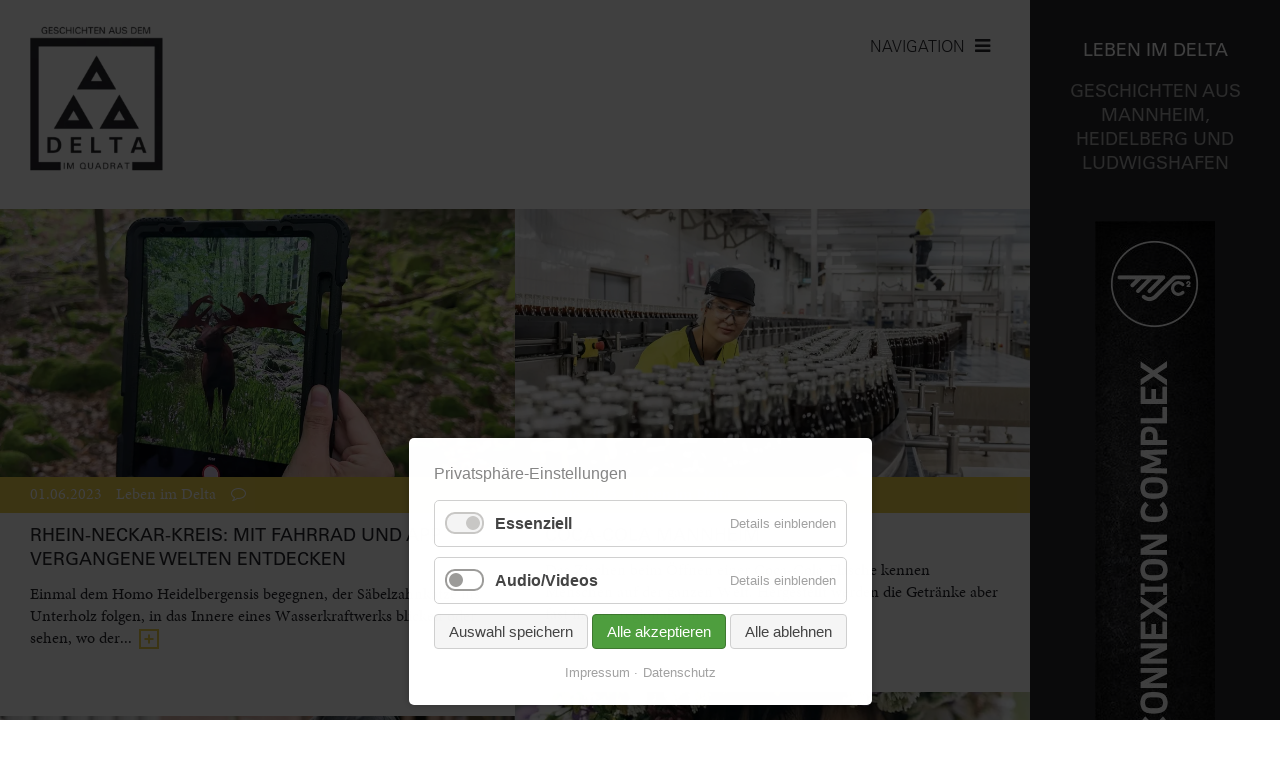

--- FILE ---
content_type: text/html; charset=UTF-8
request_url: https://www.deltaimquadrat.de/leben-im-delta.html?page_n20=38
body_size: 15772
content:
<!DOCTYPE html>
<html lang="de">
<head>

      <meta charset="UTF-8">
    <title>Leben im Delta - Delta im Quadrat - Stadtmagazin Mannheim, Heidelberg, Ludwigshafen</title>
    <base href="https://www.deltaimquadrat.de/">

          <meta name="robots" content="index,follow">
      <meta name="description" content="">
      <meta name="generator" content="Contao Open Source CMS">
    
    
    <meta name="viewport" content="width=device-width,initial-scale=1.0">
    <style>#left{width:250px;right:250px}#right{width:250px}#container{padding-left:250px;padding-right:250px}</style>
    <link rel="stylesheet" href="assets/contao/css/reset.min.css?v=31cccc1f"><link rel="stylesheet" href="assets/contao/css/form.min.css?v=31cccc1f"><link rel="stylesheet" href="assets/contao/css/layout.min.css?v=31cccc1f"><link rel="stylesheet" href="assets/contao/css/responsive.min.css?v=31cccc1f"><link rel="stylesheet" href="bundles/contaommenu/mmenu/mmenu.css?v=f8a3ca55"><link rel="stylesheet" href="bundles/rocksolidcolumns/css/columns.css?v=cc8c62f1"><link rel="stylesheet" href="assets/swipe/css/swipe.min.css?v=93eb43ec"><link rel="stylesheet" href="bundles/contaocookiebar/styles/cookiebar_default.css?v=516ed26c"><link rel="stylesheet" href="files/cto_theme/css/delta.css?v=9e7fe5c9"><link rel="stylesheet" href="files/cto_theme/fonts/async.css?v=91554ef4"><link rel="stylesheet" href="files/cto_theme/css/font-awesome.css?v=91554ef4"><link rel="stylesheet" href="files/cto_theme/css/animate.css?v=91554ef4">        <script src="assets/jquery/js/jquery.min.js?v=2e868dd8"></script><script src="bundles/contaommenu/mmenu/mmenu.js?v=f8a3ca55"></script><script src="bundles/contaocookiebar/scripts/cookiebar.min.js?v=516ed26c"></script><link rel="shortcut icon" type="image/x-icon" href="https://www.deltaimquadrat.de/share/favicon-delta-im-quadrat.ico"><link rel="apple-touch-icon" href="https://www.deltaimquadrat.de/share/favicon-apple-touch-icon-delta-im-quadrat.png"><script type='text/javascript' src='https://ads.deltaimquadrat.de/www/delivery/spcjs.php?id=1&amp;block=1&amp;blockcampaign=1&amp;target=_blank'></script>
<!-- Matomo -->
<script>
  var _paq = window._paq = window._paq || [];
  /* tracker methods like "setCustomDimension" should be called before "trackPageView" */
  _paq.push(['trackPageView']);
  _paq.push(['enableLinkTracking']);
  (function() {
    var u="//analytics.deltaimquadrat.de/";
    _paq.push(['setTrackerUrl', u+'matomo.php']);
    _paq.push(['setSiteId', '1']);
    var d=document, g=d.createElement('script'), s=d.getElementsByTagName('script')[0];
    g.async=true; g.src=u+'matomo.js'; s.parentNode.insertBefore(g,s);
  })();
</script>
<!-- End Matomo Code -->
  
</head>
<body id="top" class="nav_lebenImDelta">

      
    <div id="wrapper">

                    
      
<div class="custom">
      
<div id="stickyHeader">
  <div class="inside">
    
<div class="ce_image Logo_small block">

        
  
  
<figure class="image_container">
      <a href="./" title="Delta im Quadrat">
  
  

<img src="assets/images/d/Logo_Favicon-b5ab16fd.png" width="40" height="40" alt="Delta im Quadrat">


      </a>
  
  </figure>



</div>
  

<a class="mmenulink" href="#offcanvas"><span>NAVIGATION</span></a>  </div>
</div>
  </div>

              <div id="container">

                      <main id="main">
              <div class="inside">
                


<div class="ce_image logo block">

        
  
  
<figure class="image_container" style="margin-bottom:40px;">
      <a href="./">
  
  
  <picture>
          <source srcset="assets/images/e/Logo-9812e699.webp 1x, assets/images/6/Logo-e3192b4a.webp 1.789x" type="image/webp" width="190" height="210">
    
<img src="assets/images/d/Logo-e8aa6677.png" srcset="assets/images/d/Logo-e8aa6677.png 1x, assets/images/9/Logo-875d44b3.png 1.789x" width="190" height="210" alt="" loading="lazy">

  </picture>

      </a>
  
  </figure>



</div>

<div class="mod_mmenuHtml" id="offcanvas">
  <div>

    
    <div class="ce_image logo block">

        
  
  
<figure class="image_container" style="margin-bottom:40px;">
      <a href="./">
  
  
  <picture>
          <source srcset="assets/images/e/Logo-9812e699.webp 1x, assets/images/6/Logo-e3192b4a.webp 1.789x" type="image/webp" width="190" height="210">
    
<img src="assets/images/d/Logo-e8aa6677.png" srcset="assets/images/d/Logo-e8aa6677.png 1x, assets/images/9/Logo-875d44b3.png 1.789x" width="190" height="210" alt="" loading="lazy">

  </picture>

      </a>
  
  </figure>



</div>
  

<!-- indexer::stop -->
<nav class="mod_navigation block">

  
  <a href="leben-im-delta.html?page_n20=38#skipNavigation14" class="invisible">Navigation überspringen</a>

  
<ul class="level_1">
            <li class="active nav_lebenImDelta first"><span class="active nav_lebenImDelta first" itemprop="name">Leben im Delta</span></li>
                <li class="nav_clubPop sibling"><a href="pop-club-programm.html" title="Pop &amp; Club" class="nav_clubPop sibling" itemprop="url">Pop & Club</a></li>
                <li class="nav_buehne sibling"><a href="buehnen-programm.html" title="Bühne" class="nav_buehne sibling" itemprop="url">Bühne</a></li>
                <li class="nav_ausstellungen sibling"><a href="ausstellungen-in-mannheim-heidelberg-ludwigshafen.html" title="Ausstellungen" class="nav_ausstellungen sibling" itemprop="url">Ausstellungen</a></li>
                <li class="nav_kinder sibling"><a href="kinder-programm.html" title="Kinder" class="nav_kinder sibling" itemprop="url">Kinder</a></li>
                <li class="nav_kalender sibling"><a href="kalender-veranstaltungen-in-mannheim-heidelberg-ludwigshafen.html" title="Veranstaltungen in Mannheim / Heidelberg / Ludgwigshafen" class="nav_kalender sibling" itemprop="url">Kalender</a></li>
                <li class="nav_tickets sibling"><a href="https://deltaimquadrat.reservix.de/" title="Jetzt Tickets direkt online bestellen" class="nav_tickets sibling" itemprop="url">Tickets kaufen</a></li>
                <li class="nav_lebenImDelta sibling"><a href="neu-im-delta.html" title="Neu im Delta" class="nav_lebenImDelta sibling" itemprop="url">Neu im Delta</a></li>
                <li class="nav_kontakt sibling last"><a href="kontakt.html" title="Kontakt" class="nav_kontakt sibling last" itemprop="url">Kontakt</a></li>
      </ul>

  <span id="skipNavigation14" class="invisible"></span>

</nav>
<!-- indexer::continue -->

<!-- indexer::stop -->
<div class="ce_form block">

  
  <form action="suchergebnis.html" method="get" enctype="application/x-www-form-urlencoded" class="search_form_delta">
    <div class="formbody">
                  
<div class="widget widget-text">
    
    
  <input type="text" name="keywords" id="ctrl_1" class="text" value="" placeholder="Suche">
</div>

  <tr class="row_1 row_last odd">
    <td class="col_0 col_first">&nbsp;</td>
    <td class="col_1 col_last">
      <div class="submit_container">
                              <input type="submit" id="ctrl_2" class="submit" value="&nbsp;">
                        </div>
    </td>
  </tr>

    </div>
  </form>

</div>
<!-- indexer::continue -->

<div class="ce_text epaperBox block">

        
  
      <h2>E-Paper</h2>
<p>Blättern Sie durch die digitale Version unseres Stadtmagazins.</p>  
      
<figure class="image_container float_below">
      <a href="https://epaper.deltaimquadrat.de/ausgabe089/" title="Öffnen Sie die digitale Version des Delta im Quadrat Ausgabe Nr. 89 als E-Paper" target="_blank" rel="noreferrer noopener">
  
  
  <picture>
          <source srcset="assets/images/f/DiQ_89_Titel_RZ-9dfdfd90.webp 1x, assets/images/9/DiQ_89_Titel_RZ-a0f8055f.webp 2x" type="image/webp" width="190" height="190">
    
<img src="assets/images/6/DiQ_89_Titel_RZ-a5e9ea4f.jpg" srcset="assets/images/6/DiQ_89_Titel_RZ-a5e9ea4f.jpg 1x, assets/images/3/DiQ_89_Titel_RZ-383d00a9.jpg 2x" width="190" height="190" alt="Delta im Quadrat Nr. 89" loading="lazy">

  </picture>

      </a>
  
  </figure>

  
  

</div>

<!-- indexer::stop -->
<nav class="mod_customnav impressum impressum block">

  
  <a href="leben-im-delta.html?page_n20=38#skipNavigation29" class="invisible">Navigation überspringen</a>

  
<ul class="level_1">
            <li class="first"><a href="impressum.html" title="Impressum" class="first" itemprop="url">Impressum</a></li>
                <li class="last"><a href="datenschutz.html" title="Datenschutz" class="last" itemprop="url">Datenschutz</a></li>
      </ul>

  <span id="skipNavigation29" class="invisible"></span>

</nav>
<!-- indexer::continue -->

<!-- indexer::stop -->
<div class="mod_cookiebarOpener block">

        
  
<a href="javascript:;" title="" onclick="cookiebar.show();" rel="noreferrer noopener">Privatsphäre Einstellung</a>


</div>
<!-- indexer::continue -->
  

  </div>
</div>

<a class="mmenulink" href="#offcanvas"><span>NAVIGATION</span></a>

  <div class="mod_article rasterDarstellungBox block" id="article-6">
    
          
<!-- indexer::stop -->
<div class="mod_newslist leben rasterDarstellung block">

        
  
      


<div class="layout_related grid-item arc_2 block first even leben image_news">

      <figure class="image_container float_above">

      
        <a href="leben-im-delta-beitrag/rhein-neckar-kreis-mit-fahrrad-und-app-vergangene-welten-entdecken.html" data-lightbox="" title="">
      

      
  <picture>
          <source srcset="assets/images/8/weitersehen_MG_5627-04acb6b8.webp 1x, assets/images/e/weitersehen_MG_5627-ea9e1b95.webp 2x" media="(max-width:736px)" type="image/webp" width="736" height="460">
          <source srcset="assets/images/f/weitersehen_MG_5627-326fb734.jpg 1x, assets/images/b/weitersehen_MG_5627-1760f912.jpg 2x" media="(max-width:736px)" width="736" height="460">
          <source srcset="assets/images/b/weitersehen_MG_5627-cdee0d45.webp 1x, assets/images/b/weitersehen_MG_5627-63883c5d.webp 1.5x, assets/images/e/weitersehen_MG_5627-5bd960c6.webp 2x" type="image/webp" width="960" height="500">
    
<img src="assets/images/5/weitersehen_MG_5627-ba0d0d76.jpg" srcset="assets/images/5/weitersehen_MG_5627-ba0d0d76.jpg 1x, assets/images/d/weitersehen_MG_5627-1c81c6c0.jpg 1.5x, assets/images/4/weitersehen_MG_5627-1224f628.jpg 2x" width="960" height="500" alt="" loading="lazy">

  </picture>

      
        </a>
      

      
    </figure>
      
  
<div class="teaser_content">

      <p class="info"><time datetime="2023-06-01T15:00:00+02:00">01.06.2023</time>   <a href="/leben-im-delta.html" title="Alle Beiträge aus Leben im Delta" class="newsCategory">Leben im Delta</a><span class="commentIcon"></span></p>
  
	<h2><a href="leben-im-delta-beitrag/rhein-neckar-kreis-mit-fahrrad-und-app-vergangene-welten-entdecken.html" title="Den Artikel lesen: Rhein-Neckar-Kreis: Mit Fahrrad und App vergangene Welten entdecken">Rhein-Neckar-Kreis: Mit Fahrrad und App vergangene Welten entdecken</a></h2>
		
	
	<div class="teaser">
		
	Einmal dem Homo Heidelbergensis begegnen, der Säbelzahnkatze ins Unterholz folgen, in das Innere eines Wasserkraftwerks blicken oder sehen, wo der... 

	<span class="moreIcon"><a href="leben-im-delta-beitrag/rhein-neckar-kreis-mit-fahrrad-und-app-vergangene-welten-entdecken.html"></a></span>
	</div>
	
	
	</div>



</div>



<div class="layout_related grid-item arc_2 block odd leben image_news">

      <figure class="image_container float_above">

      
        <a href="leben-im-delta-beitrag/coca-cola-mannheim.html" data-lightbox="" title="">
      

      
  <picture>
          <source srcset="assets/images/b/UD6_2467-b9220e13.webp 1x, assets/images/a/UD6_2467-9fdda35a.webp 2x" media="(max-width:736px)" type="image/webp" width="736" height="460">
          <source srcset="assets/images/a/UD6_2467-a87673ce.jpg 1x, assets/images/f/UD6_2467-fc5b5abb.jpg 2x" media="(max-width:736px)" width="736" height="460">
          <source srcset="assets/images/8/UD6_2467-dd5f8c46.webp 1x, assets/images/4/UD6_2467-96c78d9a.webp 1.5x, assets/images/b/UD6_2467-99617d52.webp 2x" type="image/webp" width="960" height="500">
    
<img src="assets/images/5/UD6_2467-27c34eac.jpg" srcset="assets/images/5/UD6_2467-27c34eac.jpg 1x, assets/images/2/UD6_2467-8baa0506.jpg 1.5x, assets/images/e/UD6_2467-d7b2cae3.jpg 2x" width="960" height="500" alt="" loading="lazy">

  </picture>

      
        </a>
      

      
    </figure>
      
  
<div class="teaser_content">

      <p class="info"><time datetime="2023-06-01T14:55:00+02:00">01.06.2023</time>   <a href="/leben-im-delta.html" title="Alle Beiträge aus Leben im Delta" class="newsCategory">Leben im Delta</a><span class="commentIcon"></span></p>
  
	<h2><a href="leben-im-delta-beitrag/coca-cola-mannheim.html" title="Den Artikel lesen: Coca-Cola Mannheim">Coca-Cola Mannheim</a></h2>
		
	
	<div class="teaser">
		
	Das Zischen beim Öffnen einer Coca-Cola-Flasche kennen Menschen auf der ganzen Welt. Hergestellt werden die Getränke aber fast immer regional – in... 

	<span class="moreIcon"><a href="leben-im-delta-beitrag/coca-cola-mannheim.html"></a></span>
	</div>
	
	
	</div>



</div>



<div class="layout_related grid-item arc_2 block even leben image_news">

      <figure class="image_container float_above">

      
        <a href="leben-im-delta-beitrag/midsommar-bei-ikea-mannheim.html" data-lightbox="" title="">
      

      
  <picture>
          <source srcset="assets/images/e/IKEA_Midsommar-048ee893.webp 1x, assets/images/a/IKEA_Midsommar-e7b25743.webp 1.121x" media="(max-width:736px)" type="image/webp" width="736" height="460">
          <source srcset="assets/images/8/IKEA_Midsommar-84ac71d5.jpg 1x, assets/images/1/IKEA_Midsommar-530a4258.jpg 1.121x" media="(max-width:736px)" width="736" height="460">
          <source srcset="assets/images/a/IKEA_Midsommar-67650b58.webp" type="image/webp" width="825" height="430">
    
<img src="assets/images/7/IKEA_Midsommar-03728515.jpg" width="825" height="430" alt="" loading="lazy">

  </picture>

      
        </a>
      

      
    </figure>
      
  
<div class="teaser_content">

      <p class="info"><time datetime="2023-06-01T14:50:00+02:00">01.06.2023</time>   <a href="/leben-im-delta.html" title="Alle Beiträge aus Leben im Delta" class="newsCategory">Leben im Delta</a><span class="commentIcon"></span></p>
  
	<h2><a href="leben-im-delta-beitrag/midsommar-bei-ikea-mannheim.html" title="Den Artikel lesen: Midsommar bei IKEA Mannheim">Midsommar bei IKEA Mannheim</a></h2>
		
	
	<div class="teaser">
		
	In den nordischen Ländern mit ihren langen, dunklen Wintern feiert man den Sommer besonders groß – und den Höhepunkt des Sonnenstandes erst recht!... 

	<span class="moreIcon"><a href="leben-im-delta-beitrag/midsommar-bei-ikea-mannheim.html"></a></span>
	</div>
	
	
	</div>



</div>



<div class="layout_related grid-item arc_2 block odd leben image_news">

      <figure class="image_container float_above">

      
        <a href="leben-im-delta-beitrag/stadtmobil-deutschlandticket-und-carsharing.html" data-lightbox="" title="">
      

      
  <picture>
          <source srcset="assets/images/a/A2_06709-97f07be8.webp 1x, assets/images/2/A2_06709-9d141b2e.webp 1.659x" media="(max-width:736px)" type="image/webp" width="736" height="460">
          <source srcset="assets/images/e/A2_06709-2d3f211d.jpg 1x, assets/images/1/A2_06709-28f306c0.jpg 1.659x" media="(max-width:736px)" width="736" height="460">
          <source srcset="assets/images/b/A2_06709-2abe9358.webp 1x, assets/images/6/A2_06709-eb068e9e.webp 1.272x" type="image/webp" width="960" height="500">
    
<img src="assets/images/f/A2_06709-c5aadebf.jpg" srcset="assets/images/f/A2_06709-c5aadebf.jpg 1x, assets/images/0/A2_06709-9f201967.jpg 1.272x" width="960" height="500" alt="" loading="lazy">

  </picture>

      
        </a>
      

      
    </figure>
      
  
<div class="teaser_content">

      <p class="info"><time datetime="2023-06-01T14:46:00+02:00">01.06.2023</time>   <a href="/leben-im-delta.html" title="Alle Beiträge aus Leben im Delta" class="newsCategory">Leben im Delta</a><span class="commentIcon"></span></p>
  
	<h2><a href="leben-im-delta-beitrag/stadtmobil-deutschlandticket-und-carsharing.html" title="Den Artikel lesen: Stadtmobil: Deutschlandticket und CarSharing">Stadtmobil: Deutschlandticket und CarSharing</a></h2>
		
	
	<div class="teaser">
		
	Seit Mai ist das Deutschlandticket da und es wird jetzt noch einfacher, mit Bus und Bahn unterwegs zu sein. Und das passt ja auch für viele Wege,... 

	<span class="moreIcon"><a href="leben-im-delta-beitrag/stadtmobil-deutschlandticket-und-carsharing.html"></a></span>
	</div>
	
	
	</div>



</div>



<div class="layout_related grid-item arc_2 block even leben image_news">

      <figure class="image_container float_above">

      
        <a href="leben-im-delta-beitrag/das-deutschlandticket-im-verkehrsverbund-rhein-neckar.html" data-lightbox="" title="">
      

      
  <picture>
          <source srcset="assets/images/9/vrn_07_Juni_Haubner_Nikola_2-cdd77ecb.webp 1x, assets/images/9/vrn_07_Juni_Haubner_Nikola_2-656d8b24.webp 1.677x" media="(max-width:736px)" type="image/webp" width="736" height="460">
          <source srcset="assets/images/d/vrn_07_Juni_Haubner_Nikola_2-2a76bfb4.jpg 1x, assets/images/a/vrn_07_Juni_Haubner_Nikola_2-12e7be1f.jpg 1.677x" media="(max-width:736px)" width="736" height="460">
          <source srcset="assets/images/c/vrn_07_Juni_Haubner_Nikola_2-310c0f13.webp 1x, assets/images/4/vrn_07_Juni_Haubner_Nikola_2-06be033c.webp 1.285x" type="image/webp" width="960" height="500">
    
<img src="assets/images/f/vrn_07_Juni_Haubner_Nikola_2-1ba0c2f8.jpg" srcset="assets/images/f/vrn_07_Juni_Haubner_Nikola_2-1ba0c2f8.jpg 1x, assets/images/b/vrn_07_Juni_Haubner_Nikola_2-a84cab67.jpg 1.285x" width="960" height="500" alt="" loading="lazy">

  </picture>

      
        </a>
      

      
    </figure>
      
  
<div class="teaser_content">

      <p class="info"><time datetime="2023-06-01T14:45:00+02:00">01.06.2023</time>   <a href="/leben-im-delta.html" title="Alle Beiträge aus Leben im Delta" class="newsCategory">Leben im Delta</a><span class="commentIcon"></span></p>
  
	<h2><a href="leben-im-delta-beitrag/das-deutschlandticket-im-verkehrsverbund-rhein-neckar.html" title="Den Artikel lesen: Das Deutschlandticket  im Verkehrsverbund Rhein-Neckar">Das Deutschlandticket  im Verkehrsverbund Rhein-Neckar</a></h2>
		
	
	<div class="teaser">
		
	Der erste Monat an Erfahrungen ist gesammelt – seit Mai ist es da, das Deutschlandticket, mit dem man bundesweit im Nahverkehr fahren kann. Das... 

	<span class="moreIcon"><a href="leben-im-delta-beitrag/das-deutschlandticket-im-verkehrsverbund-rhein-neckar.html"></a></span>
	</div>
	
	
	</div>



</div>



<div class="layout_related grid-item arc_2 block odd leben image_news">

      <figure class="image_container float_above">

      
        <a href="leben-im-delta-beitrag/basf-infotag-ausbildung-und-quereinstieg.html" data-lightbox="" title="">
      

      
  <picture>
          <source srcset="assets/images/6/AndreasHenn-006-DSC00438-m-d0e6bf15.webp 1x, assets/images/2/AndreasHenn-006-DSC00438-m-52a23224.webp 1.66x" media="(max-width:736px)" type="image/webp" width="736" height="460">
          <source srcset="assets/images/f/AndreasHenn-006-DSC00438-m-5745b7b0.jpg 1x, assets/images/e/AndreasHenn-006-DSC00438-m-37426b84.jpg 1.66x" media="(max-width:736px)" width="736" height="460">
          <source srcset="assets/images/0/AndreasHenn-006-DSC00438-m-629cd677.webp 1x, assets/images/6/AndreasHenn-006-DSC00438-m-fae9ea1b.webp 1.273x" type="image/webp" width="960" height="500">
    
<img src="assets/images/d/AndreasHenn-006-DSC00438-m-288e3664.jpg" srcset="assets/images/d/AndreasHenn-006-DSC00438-m-288e3664.jpg 1x, assets/images/6/AndreasHenn-006-DSC00438-m-0459be15.jpg 1.273x" width="960" height="500" alt="" loading="lazy">

  </picture>

      
        </a>
      

      
    </figure>
      
  
<div class="teaser_content">

      <p class="info"><time datetime="2023-06-01T14:43:00+02:00">01.06.2023</time>   <a href="/leben-im-delta.html" title="Alle Beiträge aus Leben im Delta" class="newsCategory">Leben im Delta</a><span class="commentIcon"></span></p>
  
	<h2><a href="leben-im-delta-beitrag/basf-infotag-ausbildung-und-quereinstieg.html" title="Den Artikel lesen: BASF Infotag: Ausbildung und Quereinstieg">BASF Infotag: Ausbildung und Quereinstieg</a></h2>
		
	
	<div class="teaser">
		
	Welche Ausbildung passt zu mir? Was lerne ich dort? Und welche Fähigkeiten brauche ich dafür? Am Sa, 24. Juni können junge Menschen genau diese... 

	<span class="moreIcon"><a href="leben-im-delta-beitrag/basf-infotag-ausbildung-und-quereinstieg.html"></a></span>
	</div>
	
	
	</div>



</div>



<div class="layout_related grid-item arc_2 block even leben image_news">

      <figure class="image_container float_above">

      
        <a href="leben-im-delta-beitrag/der-dhbw-campustag-wirtschaft-und-gesundheit-mit-mintspace.html" data-lightbox="" title="">
      

      
  <picture>
          <source srcset="assets/images/c/DSC_0571-ad5dbf76.webp 1x, assets/images/4/DSC_0571-c342cb45.webp 2x" media="(max-width:736px)" type="image/webp" width="736" height="460">
          <source srcset="assets/images/e/DSC_0571-18ea86e3.jpg 1x, assets/images/5/DSC_0571-d0b6cd9f.jpg 2x" media="(max-width:736px)" width="736" height="460">
          <source srcset="assets/images/1/DSC_0571-ff616ccc.webp 1x, assets/images/6/DSC_0571-69353cb4.webp 1.5x, assets/images/f/DSC_0571-15f625d3.webp 1.663x" type="image/webp" width="960" height="500">
    
<img src="assets/images/9/DSC_0571-df2ed8f3.jpg" srcset="assets/images/9/DSC_0571-df2ed8f3.jpg 1x, assets/images/b/DSC_0571-512fd366.jpg 1.5x, assets/images/1/DSC_0571-b4d6a52a.jpg 1.663x" width="960" height="500" alt="" loading="lazy">

  </picture>

      
        </a>
      

      
    </figure>
      
  
<div class="teaser_content">

      <p class="info"><time datetime="2023-06-01T14:39:00+02:00">01.06.2023</time>   <a href="/leben-im-delta.html" title="Alle Beiträge aus Leben im Delta" class="newsCategory">Leben im Delta</a><span class="commentIcon"></span></p>
  
	<h2><a href="leben-im-delta-beitrag/der-dhbw-campustag-wirtschaft-und-gesundheit-mit-mintspace.html" title="Den Artikel lesen: Der DHBW CampusTag Wirtschaft und Gesundheit mit MINTspace">Der DHBW CampusTag Wirtschaft und Gesundheit mit MINTspace</a></h2>
		
	
	<div class="teaser">
		
	Die Gesellschaft wandelt sich stetig: Schlagworte wie Digitalisierung, Industrie 4.0, Künstliche Intelligenz, Energiewende, E-Mobilität, Cyber... 

	<span class="moreIcon"><a href="leben-im-delta-beitrag/der-dhbw-campustag-wirtschaft-und-gesundheit-mit-mintspace.html"></a></span>
	</div>
	
	
	</div>



</div>



<div class="layout_related grid-item arc_2 block odd leben image_news">

      <figure class="image_container float_above">

      
        <a href="leben-im-delta-beitrag/45-jahre-pfitzenmeier-die-geschaeftsleitung-im-interview.html" data-lightbox="" title="">
      

      
  <picture>
          <source srcset="assets/images/2/CM6P5700-ca62ef9e.webp 1x, assets/images/6/CM6P5700-ece806d2.webp 1.677x" media="(max-width:736px)" type="image/webp" width="736" height="460">
          <source srcset="assets/images/0/CM6P5700-cf223524.jpg 1x, assets/images/0/CM6P5700-f691d40c.jpg 1.677x" media="(max-width:736px)" width="736" height="460">
          <source srcset="assets/images/6/CM6P5700-e5e76711.webp 1x, assets/images/a/CM6P5700-25fd1782.webp 1.285x" type="image/webp" width="960" height="500">
    
<img src="assets/images/7/CM6P5700-cdff0036.jpg" srcset="assets/images/7/CM6P5700-cdff0036.jpg 1x, assets/images/d/CM6P5700-300c6efb.jpg 1.285x" width="960" height="500" alt="" loading="lazy">

  </picture>

      
        </a>
      

      
    </figure>
      
  
<div class="teaser_content">

      <p class="info"><time datetime="2023-05-01T15:34:00+02:00">01.05.2023</time>   <a href="/leben-im-delta.html" title="Alle Beiträge aus Leben im Delta" class="newsCategory">Leben im Delta</a><span class="commentIcon"></span></p>
  
	<h2><a href="leben-im-delta-beitrag/45-jahre-pfitzenmeier-die-geschaeftsleitung-im-interview.html" title="Den Artikel lesen: 45 Jahre Pfitzenmeier – Die Geschäftsleitung im Interview">45 Jahre Pfitzenmeier – Die Geschäftsleitung im Interview</a></h2>
		
	
	<div class="teaser">
		
	Delta im Quadrat: Herr Köllner, was gibt es zu Ihrer Person zu erzählen? Und wie sind Sie zu Pfitzenmeier gekommen?
Bernhard Köllner: Ich bin seit... 

	<span class="moreIcon"><a href="leben-im-delta-beitrag/45-jahre-pfitzenmeier-die-geschaeftsleitung-im-interview.html"></a></span>
	</div>
	
	
	</div>



</div>



<div class="layout_related grid-item arc_2 block even leben image_news">

      <figure class="image_container float_above">

      
        <a href="leben-im-delta-beitrag/schwetzingen-die-spargelstadt.html" data-lightbox="" title="">
      

      
  <picture>
          <source srcset="assets/images/d/Schwetzingen_Workshop_Spargel_6618-b1936c93.webp 1x, assets/images/1/Schwetzingen_Workshop_Spargel_6618-3d6f13a2.webp 1.084x" media="(max-width:736px)" type="image/webp" width="736" height="460">
          <source srcset="assets/images/1/Schwetzingen_Workshop_Spargel_6618-3ab41414.jpg 1x, assets/images/2/Schwetzingen_Workshop_Spargel_6618-be58ca94.jpg 1.084x" media="(max-width:736px)" width="736" height="460">
          <source srcset="assets/images/5/Schwetzingen_Workshop_Spargel_6618-64e384e2.webp" type="image/webp" width="798" height="416">
    
<img src="assets/images/f/Schwetzingen_Workshop_Spargel_6618-40d02f57.jpg" width="798" height="416" alt="" loading="lazy">

  </picture>

      
        </a>
      

      
    </figure>
      
  
<div class="teaser_content">

      <p class="info"><time datetime="2023-05-01T15:29:00+02:00">01.05.2023</time>   <a href="/leben-im-delta.html" title="Alle Beiträge aus Leben im Delta" class="newsCategory">Leben im Delta</a><span class="commentIcon"></span></p>
  
	<h2><a href="leben-im-delta-beitrag/schwetzingen-die-spargelstadt.html" title="Den Artikel lesen: Schwetzingen, die Spargelstadt">Schwetzingen, die Spargelstadt</a></h2>
		
	
	<div class="teaser">
		
	Seit Hunderten von Jahren wird in Schwetzingen Spargel angebaut – erst nur im Schlossgarten für die kurfürstliche Tafel, viel später dann auch zum... 

	<span class="moreIcon"><a href="leben-im-delta-beitrag/schwetzingen-die-spargelstadt.html"></a></span>
	</div>
	
	
	</div>



</div>



<div class="layout_related grid-item arc_2 block odd leben image_news">

      <figure class="image_container float_above">

      
        <a href="leben-im-delta-beitrag/das-mannheimer-schloss-erkunden.html" data-lightbox="" title="">
      

      
  <picture>
          <source srcset="assets/images/4/Schloss_MA_6_Mannheim_Aussen_LMZ981926_2008-c82c692d.webp 1x, assets/images/1/Schloss_MA_6_Mannheim_Aussen_LMZ981926_2008-4910d842.webp 1.223x" media="(max-width:736px)" type="image/webp" width="736" height="460">
          <source srcset="assets/images/f/Schloss_MA_6_Mannheim_Aussen_LMZ981926_2008-dc16acf5.jpg 1x, assets/images/c/Schloss_MA_6_Mannheim_Aussen_LMZ981926_2008-14da9ae3.jpg 1.223x" media="(max-width:736px)" width="736" height="460">
          <source srcset="assets/images/5/Schloss_MA_6_Mannheim_Aussen_LMZ981926_2008-c4ac4ad8.webp" type="image/webp" width="900" height="469">
    
<img src="assets/images/8/Schloss_MA_6_Mannheim_Aussen_LMZ981926_2008-b70c3960.jpg" width="900" height="469" alt="" loading="lazy">

  </picture>

      
        </a>
      

      
    </figure>
      
  
<div class="teaser_content">

      <p class="info"><time datetime="2023-05-01T15:20:00+02:00">01.05.2023</time>   <a href="/leben-im-delta.html" title="Alle Beiträge aus Leben im Delta" class="newsCategory">Leben im Delta</a><span class="commentIcon"></span></p>
  
	<h2><a href="leben-im-delta-beitrag/das-mannheimer-schloss-erkunden.html" title="Den Artikel lesen: Das Mannheimer Schloss erkunden">Das Mannheimer Schloss erkunden</a></h2>
		
	
	<div class="teaser">
		
	Natürlich dienten Schlösser dem Adel zum Wohnen und Repräsentieren – doch nicht nur! Im Europa des 18. Jahrhunderts war die Mannheimer Residenz als... 

	<span class="moreIcon"><a href="leben-im-delta-beitrag/das-mannheimer-schloss-erkunden.html"></a></span>
	</div>
	
	
	</div>



</div>



<div class="layout_related grid-item arc_2 block even leben image_news">

      <figure class="image_container float_above">

      
        <a href="leben-im-delta-beitrag/zoo-rundgaenge-mit-dem-gewissen-extra-auch-fuer-erwachsene.html" data-lightbox="" title="">
      

      
  <picture>
          <source srcset="assets/images/a/Nachhaltigkeit-89f6789e.webp 1x, assets/images/1/Nachhaltigkeit-a9341630.webp 1.662x" media="(max-width:736px)" type="image/webp" width="736" height="460">
          <source srcset="assets/images/9/Nachhaltigkeit-bbacaff6.jpg 1x, assets/images/1/Nachhaltigkeit-9daf72f3.jpg 1.662x" media="(max-width:736px)" width="736" height="460">
          <source srcset="assets/images/7/Nachhaltigkeit-1731c2da.webp 1x, assets/images/7/Nachhaltigkeit-fb0e12fe.webp 1.274x" type="image/webp" width="960" height="500">
    
<img src="assets/images/d/Nachhaltigkeit-6a1fa76d.jpg" srcset="assets/images/d/Nachhaltigkeit-6a1fa76d.jpg 1x, assets/images/5/Nachhaltigkeit-6bf632ab.jpg 1.274x" width="960" height="500" alt="" loading="lazy">

  </picture>

      
        </a>
      

      
    </figure>
      
  
<div class="teaser_content">

      <p class="info"><time datetime="2023-05-01T15:08:00+02:00">01.05.2023</time>   <a href="/leben-im-delta.html" title="Alle Beiträge aus Leben im Delta" class="newsCategory">Leben im Delta</a><span class="commentIcon"></span></p>
  
	<h2><a href="leben-im-delta-beitrag/zoo-rundgaenge-mit-dem-gewissen-extra-auch-fuer-erwachsene.html" title="Den Artikel lesen: Zoo-Rundgänge mit dem gewissen Extra – auch für Erwachsene">Zoo-Rundgänge mit dem gewissen Extra – auch für Erwachsene</a></h2>
		
	
	<div class="teaser">
		
	Kindergeburtstage und Ferienprogramme – jedes Kind kennt hoffentlich die Angebote der Zoo-Akademie im Zoo Heidelberg. Damit aber auch die „Großen“... 

	<span class="moreIcon"><a href="leben-im-delta-beitrag/zoo-rundgaenge-mit-dem-gewissen-extra-auch-fuer-erwachsene.html"></a></span>
	</div>
	
	
	</div>



</div>



<div class="layout_related grid-item arc_2 block odd leben image_news">

      <figure class="image_container float_above">

      
        <a href="leben-im-delta-beitrag/ein-blick-hinter-die-kulissen-des-galopprennsports.html" data-lightbox="" title="">
      

      
  <picture>
          <source srcset="assets/images/1/Rennstall_Klein_IMG_4604-d316a2c9.webp 1x, assets/images/a/Rennstall_Klein_IMG_4604-5eeed38e.webp 1.075x" media="(max-width:736px)" type="image/webp" width="736" height="460">
          <source srcset="assets/images/7/Rennstall_Klein_IMG_4604-1cc0a472.jpg 1x, assets/images/e/Rennstall_Klein_IMG_4604-c8fa9365.jpg 1.075x" media="(max-width:736px)" width="736" height="460">
          <source srcset="assets/images/5/Rennstall_Klein_IMG_4604-4a6197da.webp" type="image/webp" width="791" height="412">
    
<img src="assets/images/e/Rennstall_Klein_IMG_4604-12326b28.jpg" width="791" height="412" alt="" loading="lazy">

  </picture>

      
        </a>
      

      
    </figure>
      
  
<div class="teaser_content">

      <p class="info"><time datetime="2023-05-01T15:03:00+02:00">01.05.2023</time>   <a href="/leben-im-delta.html" title="Alle Beiträge aus Leben im Delta" class="newsCategory">Leben im Delta</a><span class="commentIcon"></span></p>
  
	<h2><a href="leben-im-delta-beitrag/ein-blick-hinter-die-kulissen-des-galopprennsports.html" title="Den Artikel lesen: Ein Blick hinter die Kulissen des Galopprennsports…">Ein Blick hinter die Kulissen des Galopprennsports…</a></h2>
		
	
	<div class="teaser">
		
	Im Rennstall von Marco Klein werden Sieger trainiert: Pferde, die auf der Rennbahn zeigen, was alles in ihnen steckt! Regelmäßig öffnet der... 

	<span class="moreIcon"><a href="leben-im-delta-beitrag/ein-blick-hinter-die-kulissen-des-galopprennsports.html"></a></span>
	</div>
	
	
	</div>



</div>



<div class="layout_related grid-item arc_2 block even leben image_news">

      <figure class="image_container float_above">

      
        <a href="leben-im-delta-beitrag/spannendes-im-herzogenriedpark-fuer-natur-und-architektur-begeisterte.html" data-lightbox="" title="">
      

      
  <picture>
          <source srcset="assets/images/a/HRPark_Tulpenbl%C3%BCte_2-50b57fa1.webp 1x, assets/images/c/HRPark_Tulpenbl%C3%BCte_2-9e064f7e.webp 1.317x" media="(max-width:736px)" type="image/webp" width="736" height="460">
          <source srcset="assets/images/9/HRPark_Tulpenbl%C3%BCte_2-49457580.jpg 1x, assets/images/2/HRPark_Tulpenbl%C3%BCte_2-63899a3d.jpg 1.317x" media="(max-width:736px)" width="736" height="460">
          <source srcset="assets/images/f/HRPark_Tulpenbl%C3%BCte_2-79a7dbbb.webp 1x, assets/images/2/HRPark_Tulpenbl%C3%BCte_2-c52cc6fb.webp 1.009x" type="image/webp" width="960" height="500">
    
<img src="assets/images/d/HRPark_Tulpenbl%C3%BCte_2-510fba46.jpg" srcset="assets/images/d/HRPark_Tulpenbl%C3%BCte_2-510fba46.jpg 1x, assets/images/5/HRPark_Tulpenbl%C3%BCte_2-23f608ff.jpg 1.009x" width="960" height="500" alt="" loading="lazy">

  </picture>

      
        </a>
      

      
    </figure>
      
  
<div class="teaser_content">

      <p class="info"><time datetime="2023-05-01T15:00:00+02:00">01.05.2023</time>   <a href="/leben-im-delta.html" title="Alle Beiträge aus Leben im Delta" class="newsCategory">Leben im Delta</a><span class="commentIcon"></span></p>
  
	<h2><a href="leben-im-delta-beitrag/spannendes-im-herzogenriedpark-fuer-natur-und-architektur-begeisterte.html" title="Den Artikel lesen: Spannendes im Herzogenriedpark: Für Natur- und Architektur-Begeisterte">Spannendes im Herzogenriedpark: Für Natur- und Architektur-Begeisterte</a></h2>
		
	
	<div class="teaser">
		
	Wer den Herzogenriedpark kennt, weiß, dass man hier nicht nur schön flanieren und picknicken kann: Der Park lädt auch dazu ein, zu lernen und zu... 

	<span class="moreIcon"><a href="leben-im-delta-beitrag/spannendes-im-herzogenriedpark-fuer-natur-und-architektur-begeisterte.html"></a></span>
	</div>
	
	
	</div>



</div>



<div class="layout_related grid-item arc_2 block odd leben image_news">

      <figure class="image_container float_above">

      
        <a href="leben-im-delta-beitrag/erfindergeist-kunst-und-gruene-stadtperlen-stadtfuehrungen-durch-mannheim.html" data-lightbox="" title="">
      

      
  <picture>
          <source srcset="assets/images/5/Mannheim_Kultur-_und_Festivalstadt_Wasserturm__Stadtmarketing_Mannheim_GmbH_Achim_Mende_129-c86b915f.webp 1x, assets/images/e/Mannheim_Kultur-_und_Festivalstadt_Wasserturm__Stadtmarketing_Mannheim_GmbH_Achim_Mende_129-a2c87014.webp 1.662x" media="(max-width:736px)" type="image/webp" width="736" height="460">
          <source srcset="assets/images/e/Mannheim_Kultur-_und_Festivalstadt_Wasserturm__Stadtmarketing_Mannheim_GmbH_Achim_Mende_129-f50b73f0.jpg 1x, assets/images/9/Mannheim_Kultur-_und_Festivalstadt_Wasserturm__Stadtmarketing_Mannheim_GmbH_Achim_Mende_129-3248864d.jpg 1.662x" media="(max-width:736px)" width="736" height="460">
          <source srcset="assets/images/3/Mannheim_Kultur-_und_Festivalstadt_Wasserturm__Stadtmarketing_Mannheim_GmbH_Achim_Mende_129-8bca2745.webp 1x, assets/images/f/Mannheim_Kultur-_und_Festivalstadt_Wasserturm__Stadtmarketing_Mannheim_GmbH_Achim_Mende_129-ac3db8b0.webp 1.274x" type="image/webp" width="960" height="500">
    
<img src="assets/images/2/Mannheim_Kultur-_und_Festivalstadt_Wasserturm__Stadtmarketing_Mannheim_GmbH_Achim_Mende_129-bcdcbb76.jpg" srcset="assets/images/2/Mannheim_Kultur-_und_Festivalstadt_Wasserturm__Stadtmarketing_Mannheim_GmbH_Achim_Mende_129-bcdcbb76.jpg 1x, assets/images/b/Mannheim_Kultur-_und_Festivalstadt_Wasserturm__Stadtmarketing_Mannheim_GmbH_Achim_Mende_129-86209046.jpg 1.274x" width="960" height="500" alt="" loading="lazy">

  </picture>

      
        </a>
      

      
    </figure>
      
  
<div class="teaser_content">

      <p class="info"><time datetime="2023-05-01T14:57:00+02:00">01.05.2023</time>   <a href="/leben-im-delta.html" title="Alle Beiträge aus Leben im Delta" class="newsCategory">Leben im Delta</a><span class="commentIcon"></span></p>
  
	<h2><a href="leben-im-delta-beitrag/erfindergeist-kunst-und-gruene-stadtperlen-stadtfuehrungen-durch-mannheim.html" title="Den Artikel lesen: Erfindergeist, Kunst und grüne Stadtperlen: Stadtführungen durch Mannheim">Erfindergeist, Kunst und grüne Stadtperlen: Stadtführungen durch Mannheim</a></h2>
		
	
	<div class="teaser">
		
	Wer weiß, dass es Bertha Benz war, die das von ihrem Mann Carl erfundene Automobil mit einer Spritztour nach Pforzheim promotete? Und wer kennt die... 

	<span class="moreIcon"><a href="leben-im-delta-beitrag/erfindergeist-kunst-und-gruene-stadtperlen-stadtfuehrungen-durch-mannheim.html"></a></span>
	</div>
	
	
	</div>



</div>



<div class="layout_related grid-item arc_2 block even leben image_news">

      <figure class="image_container float_above">

      
        <a href="leben-im-delta-beitrag/welde-bierwelt-der-sonntagsausflug-in-die-braumanufaktur.html" data-lightbox="" title="">
      

      
  <picture>
          <source srcset="assets/images/f/Welde_Braumanufaktur_-_Bier_gemeinsam_genie_en_-_Foto_c_Welde-b1fb8697.webp 1x, assets/images/9/Welde_Braumanufaktur_-_Bier_gemeinsam_genie_en_-_Foto_c_Welde-9bb31634.webp 1.69x" media="(max-width:736px)" type="image/webp" width="736" height="460">
          <source srcset="assets/images/8/Welde_Braumanufaktur_-_Bier_gemeinsam_genie_en_-_Foto_c_Welde-8e5128a1.jpg 1x, assets/images/9/Welde_Braumanufaktur_-_Bier_gemeinsam_genie_en_-_Foto_c_Welde-a7a791df.jpg 1.69x" media="(max-width:736px)" width="736" height="460">
          <source srcset="assets/images/f/Welde_Braumanufaktur_-_Bier_gemeinsam_genie_en_-_Foto_c_Welde-82ca4229.webp 1x, assets/images/d/Welde_Braumanufaktur_-_Bier_gemeinsam_genie_en_-_Foto_c_Welde-40649e83.webp 1.296x" type="image/webp" width="960" height="500">
    
<img src="assets/images/9/Welde_Braumanufaktur_-_Bier_gemeinsam_genie_en_-_Foto_c_Welde-1cfec4ba.jpg" srcset="assets/images/9/Welde_Braumanufaktur_-_Bier_gemeinsam_genie_en_-_Foto_c_Welde-1cfec4ba.jpg 1x, assets/images/4/Welde_Braumanufaktur_-_Bier_gemeinsam_genie_en_-_Foto_c_Welde-0bb003d2.jpg 1.296x" width="960" height="500" alt="" loading="lazy">

  </picture>

      
        </a>
      

      
    </figure>
      
  
<div class="teaser_content">

      <p class="info"><time datetime="2023-05-01T14:56:00+02:00">01.05.2023</time>   <a href="/leben-im-delta.html" title="Alle Beiträge aus Leben im Delta" class="newsCategory">Leben im Delta</a><span class="commentIcon"></span></p>
  
	<h2><a href="leben-im-delta-beitrag/welde-bierwelt-der-sonntagsausflug-in-die-braumanufaktur.html" title="Den Artikel lesen: Welde Bierwelt –  der Sonntagsausflug in die Braumanufaktur">Welde Bierwelt –  der Sonntagsausflug in die Braumanufaktur</a></h2>
		
	
	<div class="teaser">
		
	Nach langer Pause hat die Welde Bierwelt in Plankstadt wieder geöffnet und bietet auch Brauereiführungen durch die Welde Braumanufaktur an – von der... 

	<span class="moreIcon"><a href="leben-im-delta-beitrag/welde-bierwelt-der-sonntagsausflug-in-die-braumanufaktur.html"></a></span>
	</div>
	
	
	</div>



</div>



<div class="layout_related grid-item arc_2 block featured odd leben highlight image_news">

      <figure class="image_container float_above">

      
        <a href="leben-im-delta-beitrag/wow-city-tours.html" data-lightbox="" title="">
      

      
  <picture>
          <source srcset="assets/images/e/WOW_Foto-C_CintaVidal-8e4a0db7.webp 1x, assets/images/8/WOW_Foto-C_CintaVidal-8c6e43bd.webp 1.546x" media="(max-width:736px)" type="image/webp" width="736" height="460">
          <source srcset="assets/images/7/WOW_Foto-C_CintaVidal-efac38e1.jpg 1x, assets/images/5/WOW_Foto-C_CintaVidal-2d83bbaf.jpg 1.546x" media="(max-width:736px)" width="736" height="460">
          <source srcset="assets/images/9/WOW_Foto-C_CintaVidal-1f82a632.webp 1x, assets/images/4/WOW_Foto-C_CintaVidal-c00342c0.webp 1.185x" type="image/webp" width="960" height="500">
    
<img src="assets/images/3/WOW_Foto-C_CintaVidal-6a6a2f47.jpg" srcset="assets/images/3/WOW_Foto-C_CintaVidal-6a6a2f47.jpg 1x, assets/images/3/WOW_Foto-C_CintaVidal-0414c29f.jpg 1.185x" width="960" height="500" alt="" loading="lazy">

  </picture>

      
        </a>
      

      
    </figure>
      
  
<div class="teaser_content">

      <p class="info"><time datetime="2023-05-01T14:51:00+02:00">01.05.2023</time>   <a href="/leben-im-delta.html" title="Alle Beiträge aus Leben im Delta" class="newsCategory">Leben im Delta</a><span class="commentIcon"></span></p>
  
	<h2><a href="leben-im-delta-beitrag/wow-city-tours.html" title="Den Artikel lesen: WOW City Tours">WOW City Tours</a></h2>
		
	
	<div class="teaser">
		
	Einmal ugly, immer ugly? Von wegen! Die kultig selbstironischen und weithin beliebten „Ugliest City Tours“ durch Ludwigshafen bekommen Konkurrenz,... 

	<span class="moreIcon"><a href="leben-im-delta-beitrag/wow-city-tours.html"></a></span>
	</div>
	
	
	</div>



</div>



<div class="layout_related grid-item arc_2 block even leben image_news">

      <figure class="image_container float_above">

      
        <a href="leben-im-delta-beitrag/swr-virtuell.html" data-lightbox="" title="">
      

      
  <picture>
          <source srcset="assets/images/0/SWR_Virtuell_Tatort-f4918346.webp 1x, assets/images/d/SWR_Virtuell_Tatort-3d99b39f.webp 1.825x" media="(max-width:736px)" type="image/webp" width="736" height="460">
          <source srcset="assets/images/6/SWR_Virtuell_Tatort-c0d7775f.jpg 1x, assets/images/c/SWR_Virtuell_Tatort-8b225d73.jpg 1.825x" media="(max-width:736px)" width="736" height="460">
          <source srcset="assets/images/2/SWR_Virtuell_Tatort-cb9be385.webp 1x, assets/images/a/SWR_Virtuell_Tatort-b48d40fa.webp 1.399x" type="image/webp" width="960" height="500">
    
<img src="assets/images/2/SWR_Virtuell_Tatort-959256db.jpg" srcset="assets/images/2/SWR_Virtuell_Tatort-959256db.jpg 1x, assets/images/5/SWR_Virtuell_Tatort-0bbfc629.jpg 1.399x" width="960" height="500" alt="" loading="lazy">

  </picture>

      
        </a>
      

      
    </figure>
      
  
<div class="teaser_content">

      <p class="info"><time datetime="2023-05-01T14:46:00+02:00">01.05.2023</time>   <a href="/leben-im-delta.html" title="Alle Beiträge aus Leben im Delta" class="newsCategory">Leben im Delta</a><span class="commentIcon"></span></p>
  
	<h2><a href="leben-im-delta-beitrag/swr-virtuell.html" title="Den Artikel lesen: SWR Virtuell">SWR Virtuell</a></h2>
		
	
	<div class="teaser">
		
	Nachts beim SWR einsteigen, im „Tatort“-Raum einen Kriminalfall aufklären, im Hörspielstudio den Geräuschen lauschen oder im Newsroom der... 

	<span class="moreIcon"><a href="leben-im-delta-beitrag/swr-virtuell.html"></a></span>
	</div>
	
	
	</div>



</div>



<div class="layout_related grid-item arc_2 block odd leben image_news">

      <figure class="image_container float_above">

      
        <a href="leben-im-delta-beitrag/weinheim-vulkane-muehlen-und-der-grueffelo.html" data-lightbox="" title="">
      

      
  <picture>
          <source srcset="assets/images/5/Fackelf%C3%BChrungKreuzer-d1c26dfb.webp 1x, assets/images/5/Fackelf%C3%BChrungKreuzer-a90b1463.webp 1.764x" media="(max-width:736px)" type="image/webp" width="736" height="460">
          <source srcset="assets/images/0/Fackelf%C3%BChrungKreuzer-0c607511.jpg 1x, assets/images/b/Fackelf%C3%BChrungKreuzer-8edae5ac.jpg 1.764x" media="(max-width:736px)" width="736" height="460">
          <source srcset="assets/images/d/Fackelf%C3%BChrungKreuzer-0feb1542.webp 1x, assets/images/c/Fackelf%C3%BChrungKreuzer-e3972375.webp 1.5x, assets/images/5/Fackelf%C3%BChrungKreuzer-82ed917b.webp 1.622x" type="image/webp" width="960" height="500">
    
<img src="assets/images/b/Fackelf%C3%BChrungKreuzer-b9546a20.jpg" srcset="assets/images/b/Fackelf%C3%BChrungKreuzer-b9546a20.jpg 1x, assets/images/8/Fackelf%C3%BChrungKreuzer-567c8025.jpg 1.5x, assets/images/8/Fackelf%C3%BChrungKreuzer-8d2033e3.jpg 1.622x" width="960" height="500" alt="" loading="lazy">

  </picture>

      
        </a>
      

      
    </figure>
      
  
<div class="teaser_content">

      <p class="info"><time datetime="2023-05-01T14:44:00+02:00">01.05.2023</time>   <a href="/leben-im-delta.html" title="Alle Beiträge aus Leben im Delta" class="newsCategory">Leben im Delta</a><span class="commentIcon"></span></p>
  
	<h2><a href="leben-im-delta-beitrag/weinheim-vulkane-muehlen-und-der-grueffelo.html" title="Den Artikel lesen: Weinheim – Vulkane, Mühlen und der Grüffelo">Weinheim – Vulkane, Mühlen und der Grüffelo</a></h2>
		
	
	<div class="teaser">
		
	Weinheim ist für seine vielseitigen Stadtführungen bekannt, rund 10.000 Menschen pro Jahr nehmen daran teil. Das Angebot füllt ein ganzes Heftchen –... 

	<span class="moreIcon"><a href="leben-im-delta-beitrag/weinheim-vulkane-muehlen-und-der-grueffelo.html"></a></span>
	</div>
	
	
	</div>



</div>



<div class="layout_related grid-item arc_2 block even leben image_news">

      <figure class="image_container float_above">

      
        <a href="leben-im-delta-beitrag/das-deutschlandticket-im-vrn.html" data-lightbox="" title="">
      

      
  <picture>
          <source srcset="assets/images/7/vrn_07_Juni_Haubner_Nikola_2-c009bf71.webp 1x, assets/images/c/vrn_07_Juni_Haubner_Nikola_2-9f4b8d4d.webp 1.66x" media="(max-width:736px)" type="image/webp" width="736" height="460">
          <source srcset="assets/images/4/vrn_07_Juni_Haubner_Nikola_2-e2a5caca.jpg 1x, assets/images/1/vrn_07_Juni_Haubner_Nikola_2-aa0c668f.jpg 1.66x" media="(max-width:736px)" width="736" height="460">
          <source srcset="assets/images/0/vrn_07_Juni_Haubner_Nikola_2-a70bac9d.webp 1x, assets/images/7/vrn_07_Juni_Haubner_Nikola_2-2e719a19.webp 1.456x" type="image/webp" width="960" height="500">
    
<img src="assets/images/5/vrn_07_Juni_Haubner_Nikola_2-493989ca.jpg" srcset="assets/images/5/vrn_07_Juni_Haubner_Nikola_2-493989ca.jpg 1x, assets/images/5/vrn_07_Juni_Haubner_Nikola_2-4b50e229.jpg 1.456x" width="960" height="500" alt="" loading="lazy">

  </picture>

      
        </a>
      

      
    </figure>
      
  
<div class="teaser_content">

      <p class="info"><time datetime="2023-05-01T14:42:00+02:00">01.05.2023</time>   <a href="/leben-im-delta.html" title="Alle Beiträge aus Leben im Delta" class="newsCategory">Leben im Delta</a><span class="commentIcon"></span></p>
  
	<h2><a href="leben-im-delta-beitrag/das-deutschlandticket-im-vrn.html" title="Den Artikel lesen: Das Deutschlandticket im VRN">Das Deutschlandticket im VRN</a></h2>
		
	
	<div class="teaser">
		
	Lange wurde es erwartet, viel wurde darüber diskutiert – jetzt ist es da: das Deutschlandticket. Ab Mai kann man damit bundesweit im Nahverkehr... 

	<span class="moreIcon"><a href="leben-im-delta-beitrag/das-deutschlandticket-im-vrn.html"></a></span>
	</div>
	
	
	</div>



</div>



<div class="layout_related grid-item arc_2 block odd leben image_news">

      <figure class="image_container float_above">

      
        <a href="leben-im-delta-beitrag/nachhaltigkeit-an-der-universitaet-mannheim.html" data-lightbox="" title="">
      

      
  <picture>
          <source srcset="assets/images/5/Nachhaltigkeit1-4f32f9ad.webp 1x, assets/images/8/Nachhaltigkeit1-82aa801c.webp 1.446x" media="(max-width:736px)" type="image/webp" width="736" height="460">
          <source srcset="assets/images/b/Nachhaltigkeit1-1272b9f0.jpg 1x, assets/images/e/Nachhaltigkeit1-e54b512c.jpg 1.446x" media="(max-width:736px)" width="736" height="460">
          <source srcset="assets/images/e/Nachhaltigkeit1-413300cc.webp 1x, assets/images/3/Nachhaltigkeit1-f6ddfc9c.webp 1.108x" type="image/webp" width="960" height="500">
    
<img src="assets/images/1/Nachhaltigkeit1-431b7c5f.jpg" srcset="assets/images/1/Nachhaltigkeit1-431b7c5f.jpg 1x, assets/images/b/Nachhaltigkeit1-45466e23.jpg 1.108x" width="960" height="500" alt="" loading="lazy">

  </picture>

      
        </a>
      

      
    </figure>
      
  
<div class="teaser_content">

      <p class="info"><time datetime="2023-05-01T14:40:00+02:00">01.05.2023</time>   <a href="/leben-im-delta.html" title="Alle Beiträge aus Leben im Delta" class="newsCategory">Leben im Delta</a><span class="commentIcon"></span></p>
  
	<h2><a href="leben-im-delta-beitrag/nachhaltigkeit-an-der-universitaet-mannheim.html" title="Den Artikel lesen: Nachhaltigkeit an der Universität Mannheim">Nachhaltigkeit an der Universität Mannheim</a></h2>
		
	
	<div class="teaser">
		
	Das Thema Nachhaltigkeit hat in den letzten Jahren an Bedeutung gewonnen – auch an der Universität Mannheim. Neben Nachhaltigkeitsforschung und der... 

	<span class="moreIcon"><a href="leben-im-delta-beitrag/nachhaltigkeit-an-der-universitaet-mannheim.html"></a></span>
	</div>
	
	
	</div>



</div>



<div class="layout_related grid-item arc_2 block even leben image_news">

      <figure class="image_container float_above">

      
        <a href="leben-im-delta-beitrag/was-bedeutet-nachhaltigkeit-bei-den-stadtwerken-heidelberg.html" data-lightbox="" title="">
      

      
  <picture>
          <source srcset="assets/images/1/Energiespeicher_TobiDittmer-fc623761.webp 1x, assets/images/8/Energiespeicher_TobiDittmer-dd9d67bf.webp 1.588x" media="(max-width:736px)" type="image/webp" width="736" height="460">
          <source srcset="assets/images/3/Energiespeicher_TobiDittmer-b5a516ba.jpg 1x, assets/images/d/Energiespeicher_TobiDittmer-3421e881.jpg 1.588x" media="(max-width:736px)" width="736" height="460">
          <source srcset="assets/images/0/Energiespeicher_TobiDittmer-ceb5f317.webp 1x, assets/images/2/Energiespeicher_TobiDittmer-74faff95.webp 1.218x" type="image/webp" width="960" height="500">
    
<img src="assets/images/a/Energiespeicher_TobiDittmer-529d4d87.jpg" srcset="assets/images/a/Energiespeicher_TobiDittmer-529d4d87.jpg 1x, assets/images/f/Energiespeicher_TobiDittmer-e6b08a9c.jpg 1.218x" width="960" height="500" alt="" loading="lazy">

  </picture>

      
        </a>
      

      
    </figure>
      
  
<div class="teaser_content">

      <p class="info"><time datetime="2023-05-01T14:38:00+02:00">01.05.2023</time>   <a href="/leben-im-delta.html" title="Alle Beiträge aus Leben im Delta" class="newsCategory">Leben im Delta</a><span class="commentIcon"></span></p>
  
	<h2><a href="leben-im-delta-beitrag/was-bedeutet-nachhaltigkeit-bei-den-stadtwerken-heidelberg.html" title="Den Artikel lesen: Was bedeutet Nachhaltigkeit bei den Stadtwerken Heidelberg?">Was bedeutet Nachhaltigkeit bei den Stadtwerken Heidelberg?</a></h2>
		
	
	<div class="teaser">
		
	Die Stadtwerke Heidelberg beliefern ihre Kundinnen und Kunden mit Energie und Wasser, sorgen für eine sichere, intelligent gesteuerte städtische... 

	<span class="moreIcon"><a href="leben-im-delta-beitrag/was-bedeutet-nachhaltigkeit-bei-den-stadtwerken-heidelberg.html"></a></span>
	</div>
	
	
	</div>



</div>



<div class="layout_related grid-item arc_2 block odd leben image_news">

      <figure class="image_container float_above">

      
        <a href="leben-im-delta-beitrag/nachhaltige-angebote-der-stadtbibliothek-mannheim.html" data-lightbox="" title="">
      

      
  <picture>
          <source srcset="assets/images/f/StadtbibliothekMA_Kleidertauschparty-01c971b5.webp 1x, assets/images/7/StadtbibliothekMA_Kleidertauschparty-7eb76685.webp 1.66x" media="(max-width:736px)" type="image/webp" width="736" height="460">
          <source srcset="assets/images/4/StadtbibliothekMA_Kleidertauschparty-34237ec4.jpg 1x, assets/images/7/StadtbibliothekMA_Kleidertauschparty-481bf6bc.jpg 1.66x" media="(max-width:736px)" width="736" height="460">
          <source srcset="assets/images/f/StadtbibliothekMA_Kleidertauschparty-42c211df.webp 1x, assets/images/f/StadtbibliothekMA_Kleidertauschparty-afb21304.webp 1.273x" type="image/webp" width="960" height="500">
    
<img src="assets/images/8/StadtbibliothekMA_Kleidertauschparty-56ea766a.jpg" srcset="assets/images/8/StadtbibliothekMA_Kleidertauschparty-56ea766a.jpg 1x, assets/images/3/StadtbibliothekMA_Kleidertauschparty-065ce1e6.jpg 1.273x" width="960" height="500" alt="" loading="lazy">

  </picture>

      
        </a>
      

      
    </figure>
      
  
<div class="teaser_content">

      <p class="info"><time datetime="2023-05-01T14:36:00+02:00">01.05.2023</time>   <a href="/leben-im-delta.html" title="Alle Beiträge aus Leben im Delta" class="newsCategory">Leben im Delta</a><span class="commentIcon"></span></p>
  
	<h2><a href="leben-im-delta-beitrag/nachhaltige-angebote-der-stadtbibliothek-mannheim.html" title="Den Artikel lesen: Nachhaltige Angebote der Stadtbibliothek Mannheim">Nachhaltige Angebote der Stadtbibliothek Mannheim</a></h2>
		
	
	<div class="teaser">
		
	Eine öffentliche Bibliothek verbinden viele Menschen mit vollgepackten Bücherregalen und Stille. Vielleicht sogar ein bisschen verstaubt. Und auch... 

	<span class="moreIcon"><a href="leben-im-delta-beitrag/nachhaltige-angebote-der-stadtbibliothek-mannheim.html"></a></span>
	</div>
	
	
	</div>



</div>



<div class="layout_related grid-item arc_2 block even leben image_news">

      <figure class="image_container float_above">

      
        <a href="leben-im-delta-beitrag/tiny-houses-klein-und-fein.html" data-lightbox="" title="">
      

      
  <picture>
          <source srcset="assets/images/a/012_2031_Lars_Behrendt-c4217eef.webp 1x, assets/images/b/012_2031_Lars_Behrendt-c8b54f5a.webp 1.471x" media="(max-width:736px)" type="image/webp" width="736" height="460">
          <source srcset="assets/images/f/012_2031_Lars_Behrendt-ef64d6ce.jpg 1x, assets/images/1/012_2031_Lars_Behrendt-c30cdb3b.jpg 1.471x" media="(max-width:736px)" width="736" height="460">
          <source srcset="assets/images/a/012_2031_Lars_Behrendt-45641297.webp 1x, assets/images/1/012_2031_Lars_Behrendt-aeef6a99.webp 1.128x" type="image/webp" width="960" height="500">
    
<img src="assets/images/3/012_2031_Lars_Behrendt-e40037af.jpg" srcset="assets/images/3/012_2031_Lars_Behrendt-e40037af.jpg 1x, assets/images/b/012_2031_Lars_Behrendt-cb62e5bb.jpg 1.128x" width="960" height="500" alt="" loading="lazy">

  </picture>

      
        </a>
      

      
    </figure>
      
  
<div class="teaser_content">

      <p class="info"><time datetime="2023-05-01T14:34:00+02:00">01.05.2023</time>   <a href="/leben-im-delta.html" title="Alle Beiträge aus Leben im Delta" class="newsCategory">Leben im Delta</a><span class="commentIcon"></span></p>
  
	<h2><a href="leben-im-delta-beitrag/tiny-houses-klein-und-fein.html" title="Den Artikel lesen: Tiny Houses – klein und fein!">Tiny Houses – klein und fein!</a></h2>
		
	
	<div class="teaser">
		
	Während die Temperaturen weltweit steigen, sinkt auf der Erde der Raum, der es Menschen möglich macht, in ihm zu leben. Der Grund ist klar: der... 

	<span class="moreIcon"><a href="leben-im-delta-beitrag/tiny-houses-klein-und-fein.html"></a></span>
	</div>
	
	
	</div>



</div>



<div class="layout_related grid-item arc_2 block last odd leben image_news">

      <figure class="image_container float_above">

      
        <a href="leben-im-delta-beitrag/rnv-jugend-forscht-fuer-saubere-haltestellen.html" data-lightbox="" title="">
      

      
  <picture>
          <source srcset="assets/images/b/rnv_VA_001-b7b570b5.webp 1x, assets/images/e/rnv_VA_001-47a00d0f.webp 1.84x" media="(max-width:736px)" type="image/webp" width="736" height="460">
          <source srcset="assets/images/6/rnv_VA_001-00eeb22e.jpg 1x, assets/images/3/rnv_VA_001-4d19247f.jpg 1.84x" media="(max-width:736px)" width="736" height="460">
          <source srcset="assets/images/8/rnv_VA_001-44549a82.webp 1x, assets/images/5/rnv_VA_001-63f75418.webp 1.41x" type="image/webp" width="960" height="500">
    
<img src="assets/images/2/rnv_VA_001-0f013875.jpg" srcset="assets/images/2/rnv_VA_001-0f013875.jpg 1x, assets/images/1/rnv_VA_001-3411024e.jpg 1.41x" width="960" height="500" alt="" loading="lazy">

  </picture>

      
        </a>
      

      
    </figure>
      
  
<div class="teaser_content">

      <p class="info"><time datetime="2023-05-01T14:28:00+02:00">01.05.2023</time>   <a href="/leben-im-delta.html" title="Alle Beiträge aus Leben im Delta" class="newsCategory">Leben im Delta</a><span class="commentIcon"></span></p>
  
	<h2><a href="leben-im-delta-beitrag/rnv-jugend-forscht-fuer-saubere-haltestellen.html" title="Den Artikel lesen: rnv: „Jugend forscht“ für saubere Haltestellen!">rnv: „Jugend forscht“ für saubere Haltestellen!</a></h2>
		
	
	<div class="teaser">
		
	Gleich doppelten Nutzen haben die „Voting-Aschenbecher“ an den Mannheimer Haltestellen Tattersall und Rosengarten: Zum einen verschwinden darin... 

	<span class="moreIcon"><a href="leben-im-delta-beitrag/rnv-jugend-forscht-fuer-saubere-haltestellen.html"></a></span>
	</div>
	
	
	</div>



</div>
    
    
<!-- indexer::stop -->
<nav class="pagination block" aria-label="Seitenumbruch-Menü">

  <p>Seite 38 von 79</p>

  <ul>
          <li class="first"><a href="leben-im-delta.html" class="first" title="Gehe zu Seite 1">Anfang</a></li>
    
          <li class="previous"><a href="leben-im-delta.html?page_n20=37" class="previous" title="Gehe zu Seite 37">Zurück</a></li>
    
                  <li><a href="leben-im-delta.html?page_n20=35" class="link" title="Gehe zu Seite 35">35</a></li>
                        <li><a href="leben-im-delta.html?page_n20=36" class="link" title="Gehe zu Seite 36">36</a></li>
                        <li><a href="leben-im-delta.html?page_n20=37" class="link" title="Gehe zu Seite 37">37</a></li>
                        <li><strong class="active">38</strong></li>
                        <li><a href="leben-im-delta.html?page_n20=39" class="link" title="Gehe zu Seite 39">39</a></li>
                        <li><a href="leben-im-delta.html?page_n20=40" class="link" title="Gehe zu Seite 40">40</a></li>
                        <li><a href="leben-im-delta.html?page_n20=41" class="link" title="Gehe zu Seite 41">41</a></li>
          
          <li class="next"><a href="leben-im-delta.html?page_n20=39" class="next" title="Gehe zu Seite 39">Vorwärts</a></li>
    
          <li class="last"><a href="leben-im-delta.html?page_n20=79" class="last" title="Gehe zu Seite 79">Ende</a></li>
      </ul>

</nav>
<!-- indexer::continue -->
  

</div>
<!-- indexer::continue -->
    
      </div>


<!-- indexer::stop -->
<div class="mod_visitors_fe_invisible mod_visitors block">

        
      <!-- Template for "only counting", no display in Frontend. -->
        <span class="visitor_count invisible"><!-- not counted --></span>
    <script>
    document.addEventListener('DOMContentLoaded', function () {
        var iWidth  = window.innerWidth  || (window.document.documentElement.clientWidth  || window.document.body.clientWidth); 
        var iHeight = window.innerHeight || (window.document.documentElement.clientHeight || window.document.body.clientHeight);
        var sWidth  = screen.width;
        var sHeight = screen.height;
        var visitorurl = 'visitors/scco?vcid=1&scrw='+sWidth+'&scrh='+sHeight+'&scriw='+iWidth+'&scrih='+iHeight+'';
        try {
            fetch( visitorurl, { method: 'GET' , headers: { 'X-Requested-With': 'XMLHttpRequest', } } )
            .catch( error => console.error('error:', error) );
        } catch (r) {
            return;
        }
        
    });
    </script>
    

</div>
<!-- indexer::continue -->
              </div>
                          </main>
          
                                    <aside id="left">
                <div class="inside">
                  
<div class="ce_image logo block">

        
  
  
<figure class="image_container" style="margin-bottom:40px;">
      <a href="./">
  
  
  <picture>
          <source srcset="assets/images/e/Logo-9812e699.webp 1x, assets/images/6/Logo-e3192b4a.webp 1.789x" type="image/webp" width="190" height="210">
    
<img src="assets/images/d/Logo-e8aa6677.png" srcset="assets/images/d/Logo-e8aa6677.png 1x, assets/images/9/Logo-875d44b3.png 1.789x" width="190" height="210" alt="" loading="lazy">

  </picture>

      </a>
  
  </figure>



</div>
  

<!-- indexer::stop -->
<nav class="mod_navigation block">

  
  <a href="leben-im-delta.html?page_n20=38#skipNavigation14" class="invisible">Navigation überspringen</a>

  
<ul class="level_1">
            <li class="active nav_lebenImDelta first"><span class="active nav_lebenImDelta first" itemprop="name">Leben im Delta</span></li>
                <li class="nav_clubPop sibling"><a href="pop-club-programm.html" title="Pop &amp; Club" class="nav_clubPop sibling" itemprop="url">Pop & Club</a></li>
                <li class="nav_buehne sibling"><a href="buehnen-programm.html" title="Bühne" class="nav_buehne sibling" itemprop="url">Bühne</a></li>
                <li class="nav_ausstellungen sibling"><a href="ausstellungen-in-mannheim-heidelberg-ludwigshafen.html" title="Ausstellungen" class="nav_ausstellungen sibling" itemprop="url">Ausstellungen</a></li>
                <li class="nav_kinder sibling"><a href="kinder-programm.html" title="Kinder" class="nav_kinder sibling" itemprop="url">Kinder</a></li>
                <li class="nav_kalender sibling"><a href="kalender-veranstaltungen-in-mannheim-heidelberg-ludwigshafen.html" title="Veranstaltungen in Mannheim / Heidelberg / Ludgwigshafen" class="nav_kalender sibling" itemprop="url">Kalender</a></li>
                <li class="nav_tickets sibling"><a href="https://deltaimquadrat.reservix.de/" title="Jetzt Tickets direkt online bestellen" class="nav_tickets sibling" itemprop="url">Tickets kaufen</a></li>
                <li class="nav_lebenImDelta sibling"><a href="neu-im-delta.html" title="Neu im Delta" class="nav_lebenImDelta sibling" itemprop="url">Neu im Delta</a></li>
                <li class="nav_kontakt sibling last"><a href="kontakt.html" title="Kontakt" class="nav_kontakt sibling last" itemprop="url">Kontakt</a></li>
      </ul>

  <span id="skipNavigation14" class="invisible"></span>

</nav>
<!-- indexer::continue -->

<!-- indexer::stop -->
<div class="ce_form block">

  
  <form action="suchergebnis.html" method="get" enctype="application/x-www-form-urlencoded" class="search_form_delta">
    <div class="formbody">
                  
<div class="widget widget-text">
    
    
  <input type="text" name="keywords" id="ctrl_1" class="text" value="" placeholder="Suche">
</div>

  <tr class="row_1 row_last odd">
    <td class="col_0 col_first">&nbsp;</td>
    <td class="col_1 col_last">
      <div class="submit_container">
                              <input type="submit" id="ctrl_2" class="submit" value="&nbsp;">
                        </div>
    </td>
  </tr>

    </div>
  </form>

</div>
<!-- indexer::continue -->

<div class="ce_text epaperBox block">

        
  
      <h2>E-Paper</h2>
<p>Blättern Sie durch die digitale Version unseres Stadtmagazins.</p>  
      
<figure class="image_container float_below">
      <a href="https://epaper.deltaimquadrat.de/ausgabe089/" title="Öffnen Sie die digitale Version des Delta im Quadrat Ausgabe Nr. 89 als E-Paper" target="_blank" rel="noreferrer noopener">
  
  
  <picture>
          <source srcset="assets/images/f/DiQ_89_Titel_RZ-9dfdfd90.webp 1x, assets/images/9/DiQ_89_Titel_RZ-a0f8055f.webp 2x" type="image/webp" width="190" height="190">
    
<img src="assets/images/6/DiQ_89_Titel_RZ-a5e9ea4f.jpg" srcset="assets/images/6/DiQ_89_Titel_RZ-a5e9ea4f.jpg 1x, assets/images/3/DiQ_89_Titel_RZ-383d00a9.jpg 2x" width="190" height="190" alt="Delta im Quadrat Nr. 89" loading="lazy">

  </picture>

      </a>
  
  </figure>

  
  

</div>

<!-- indexer::stop -->
<nav class="mod_customnav impressum impressum block">

  
  <a href="leben-im-delta.html?page_n20=38#skipNavigation29" class="invisible">Navigation überspringen</a>

  
<ul class="level_1">
            <li class="first"><a href="impressum.html" title="Impressum" class="first" itemprop="url">Impressum</a></li>
                <li class="last"><a href="datenschutz.html" title="Datenschutz" class="last" itemprop="url">Datenschutz</a></li>
      </ul>

  <span id="skipNavigation29" class="invisible"></span>

</nav>
<!-- indexer::continue -->

<!-- indexer::stop -->
<div class="mod_cookiebarOpener block">

        
  
<a href="javascript:;" title="" onclick="cookiebar.show();" rel="noreferrer noopener">Privatsphäre Einstellung</a>


</div>
<!-- indexer::continue -->
  
                </div>
              </aside>
                      
                                    <aside id="right">
                <div class="inside">
                  


  <div class="mod_article block" id="article-54">
    
          
<div class="ce_text block">

        
  
      <h1>Leben im Delta</h1>
<h2>Geschichten aus Mannheim, Heidelberg und Ludwigs&shy;hafen</h2>
<p>&nbsp;</p>  
  
  

</div>
    
      </div>



  <div class="mod_article block" id="werbung">
    
          <!-- indexer::stop -->
<aside id="bmid75" title="banner_bmid75" class="mod_banner block">
	<figure class="banner_wrap" itemscope itemtype="http://schema.org/ImageObject">
	    <div class="banner_image" id="banner_2">
	        <a href="bbfebanner/banclicks/bid/2"  target="_blank" title="" itemprop="contentUrl">	        

<img src="assets/images/6/35b20d0566dd2eac57734dbf4bc96658-64716339.jpg" width="120" height="600" alt="MS Connexion">

	        </a>	    </div>
	</figure>
</aside>
<!-- indexer::continue -->

    
      </div>


<div class="ce_text copyright block">

        
  
      <p class="copyright" style="text-align: center;">© 2026&nbsp;- Delta im Quadrat GmbH<br>Alle Rechte vorbehalten.</p>  
  
  

</div>
  
                </div>
              </aside>
                      
        </div>
      
      
                    
    </div>

      
  <script>
    (function ($) {
        $(document).ready(function () {
            if (typeof ContaoNewsInfiniteScroll === 'function') {
                /**
                 * Generate the ContaoNewsInfiniteScroll object
                 * requires news_infinite_scroll.js
                 * @type {ContaoNewsInfiniteScroll}
                 */
                new ContaoNewsInfiniteScroll({
                    // CSS selector: Append loaded items to this container
                    newsContainer: '.mod_newslist_infinite_scroll',
                    // CSS selector: Default to $(window)
                    scrollContainer: $(window),
                    // CSS selector: Pagination next (<nav class="pagination block"><ul><li class="next"><a href="newslist.html?page_n343=2" class="next" title="Gehe zu Seite 2">Vorwärts</a></li></ul></nav>)
                    paginationNextLink: '.pagination .next > a.next',
                    // CSS selector: Pagination last (<nav class="pagination block"><ul><li class="last"><a href="newslist.html?page_n343=44" class="last" title="Gehe zu Seite 44">Ende</a></li></ul></nav>)
                    paginationLastLink: '.pagination .last > a.last',
                    // When set to true, this will disable infinite scrolling and start firing ajax requests on domready with an interval of 3s
                    loadAllOnDomready: false,
                    // Use a "load more button" (Preserve the accessibility of the footer)
                    // !!!! Important Set loadMoreButton to false, if you want to autoload items
                    loadMoreButton: true,
                    // Load more button markup
                    loadMoreButtonMarkup: '<div class="inf-scr-load-more-btn-container text-center"><button class="btn btn-primary w-100">Weitere Beiträge laden</button></div>',
                    // CSS selector: When you scroll and the window has reached the anchor point, requests will start
                    anchorPoint: '.mod_newslist_infinite_scroll',
                    // Distance in px from the top of the anchorPoint
                    bottomPixels: 100,
                    // Integer: Fading time for appending news items
                    fadeInTime: 400,
                    // HTML: Show this message during the loading process
                    loadingInProcessContainer: '<div class="inf-scr-loading-in-process-container text-center"><i class="fa fa-5x fa-spinner fa-spin"></i><br><br>Lade...</em></div>',

                    // Callbacks
                    /**
                     *
                     * @param instance
                     * @return bool
                     */
                    onInitialize: function (instance) {
                        // Hide pagination
                        $(instance.getOption('newsContainer') + ' .pagination').hide();

                        // Return false to abort initialization
                        return true;
                    },

                    /**
                     *
                     * @param instance
                     */
                    onXHRStart: function (instance) {
                        // Do some actions
                    },

                    /**
                     *
                     * @param html
                     * @param instance
                     * @param xhr
                     * @returns string
                     */
                    onXHRComplete: function (html, instance, xhr) {
                        // Do some actions
                        return html;
                    },

                    /**
                     *
                     * @param instance
                     * @param xhr
                     */
                    onXHRFail: function (instance, xhr) {
                        console.error('No response from server with address: ' + instance.currentUrl);
                        console.error('Status code: ' + xhr.status);
                    },

                    /**
                     *
                     * @param instance
                     * @param xhr
                     */
                    onBeforeAppendCallback: function (instance, xhr) {
                        // Do some actions
                        if (instance.response === '') {
                            //instance.response = '<div><h1>Hello world</h1></div>';
                        }
                    },

                    /**
                     *
                     * @param instance
                     * @param xhr
                     */
                    onAppendCallback: function (instance, xhr) {
                        // Do some actions
                    }
                });
            }
        });
    }(jQuery));
</script>
<script type="text/javascript">
    /*
    $(document).ready(function(){
     $(function(){
                //$('.mod_news_coming .grid-item').css('opacity','0')
                //$('.mod_article .layout_related .image_container').css('opacity','0')
                function onScrollInit( items, trigger ) {
                    items.each( function() {
                    var osElement = $(this),
                        //osAnimationClass = osElement.attr('data-os-animation'),
                        osAnimationClass = 'fadeIn',
                        osAnimationDelay = '0.2s';
                        //osAnimationDelay = osElement.attr('data-os-animation-delay');

                        osElement.css({
                            '-webkit-animation-delay':  osAnimationDelay,
                            '-moz-animation-delay':     osAnimationDelay,
                            'animation-delay':          osAnimationDelay
                        });

                        var osTrigger = ( trigger ) ? trigger : osElement;

                        osTrigger.waypoint(function() {
                            osElement.addClass('animated').addClass(osAnimationClass);
                            },{
                                triggerOnce: true,
                                offset: '90%'
                        });
                    });
                }

                onScrollInit( $('.mod_news_coming .grid-item')  );
                onScrollInit( $('.mod_article .layout_related .image_container')  );

    });
    });
    */
</script>


<script type="text/javascript">
    $(document).ready(function () {

        $(window).scroll(function () {
            var scroll = $(window).scrollTop();

            if (scroll >= 150) {
                $("#stickyHeader").addClass("scrolled");

            } else {
                $("#stickyHeader").removeClass("scrolled");

            }
            if (scroll >= 320) {
                $("#werbung").addClass("scrolled");

            } else {
                $("#werbung").removeClass("scrolled");

            }
            if (scroll >= 860) {
                $("#werbung-start").addClass("scrolled");

            } else {
                $("#werbung-start").removeClass("scrolled");

            }
        });


    });
</script>

<script type="text/javascript">
    $(window).load(function () {
        var container = jQuery('.rasterDarstellung');
        container.isotope({
            itemSelector: '.grid-item',
            //layoutMode: 'masonryColumnShift',
            resizable: true,
            masonry: {}
        });
    });
    jQuery(window).smartresize(function () {
        container.isotope({});
    });

</script>
<script>
    jQuery(document).ready(function () {
        setTimeout(function () {

            jQuery('.rasterDarstellung').isotope({});
            //console.log("da");

        }, 500);
    });

    $(function () {
        $('input[type="url"]').on('blur', function () {
            var string = $(this).val();
            if (!string.match(/^https?:/) && string.length) {
                string = "http://" + string;
                $(this).val(string)
            }
        });
    });

</script>
<script src="assets/swipe/js/swipe.min.js?v=2.2.1"></script>
<script>
  (function() {
    var e = document.querySelectorAll('.content-slider, .slider-control'), c, i;
    for (i=0; i<e.length; i+=2) {
      c = e[i].getAttribute('data-config').split(',');
      new Swipe(e[i], {
        // Put custom options here
        'auto': parseInt(c[0]),
        'speed': parseInt(c[1]),
        'startSlide': parseInt(c[2]),
        'continuous': parseInt(c[3]),
        'menu': e[i+1]
      });
    }
  })();
</script>

<script>
  (function() {
    var p = document.querySelector('p.error') || document.querySelector('p.confirm');
    if (p) {
      p.scrollIntoView();
    }
  })();
</script>
<script>
    document.addEventListener(
        "DOMContentLoaded", function () {
            const menu = document.querySelector('#offcanvas');
            if (null !== menu && 0 === menu.querySelectorAll('li.active').length) {
                const trails = menu.querySelectorAll('li.trail');
                if (0 < trails.length) {
                    trails.item(trails.length - 1).classList.add('active');
                }
            }
            new Mmenu('#offcanvas', {"navbar":{"title":"Men\u00fc"},"offCanvas":{"position":"left-front"},"theme":"light"}, {"classNames":{"selected":"active"},"offCanvas":{"page":{"selector":"#wrapper"}}});
        }
    );
</script>
<script src="files/cto_theme/js/isotope.pkgd.min.js?v=91554ef4"></script><script src="files/cto_theme/js/jquery.waypoints.min.js?v=91554ef4"></script><script src="files/cto_theme/js/masonry.pkgd.min.js?v=91554ef4"></script>  <script type="application/ld+json">
{
    "@context": "https:\/\/schema.org",
    "@graph": [
        {
            "@type": "WebPage"
        }
    ]
}
</script>
<script type="application/ld+json">
{
    "@context": "https:\/\/schema.contao.org",
    "@graph": [
        {
            "@type": "Page",
            "fePreview": false,
            "groups": [],
            "noSearch": false,
            "pageId": 8,
            "protected": false,
            "title": "Leben im Delta"
        }
    ]
}
</script><!-- indexer::stop -->
<div  class="contao-cookiebar cookiebar_default_deny cc-bottom cc-blocked" role="complementary" aria-describedby="cookiebar-desc" data-nosnippet>
    <div class="cc-inner" aria-live="assertive" role="alert">
        <div id="cookiebar-desc" class="cc-head">
                            <p>Privatsphäre-Einstellungen</p>                    </div>

        <div class="cc-groups">
                                                <div class="cc-group">
                                                    <input type="checkbox" name="group[]" id="g1" value="1" data-toggle-cookies disabled checked>
                                                <label for="g1" class="group">Essenziell</label>
                        <button class="cc-detail-btn" data-toggle-group>
                            <span>Details einblenden</span>
                            <span>Details ausblenden</span>
                        </button>
                        <div class="cc-cookies toggle-group">
                                                                                        <div class="cc-cookie">
                                    <input type="checkbox" name="cookie[]" id="c2" value="2" disabled checked>
                                    <label for="c2" class="cookie">Contao HTTPS CSRF Token</label>
                                    <p>Schützt vor Cross-Site-Request-Forgery Angriffen.</p>                                                                            <div class="cc-cookie-info">
                                                                                                                                        <div><span>Speicherdauer:</span> Dieses Cookie bleibt nur für die aktuelle Browsersitzung bestehen.</div>
                                                                                                                                </div>
                                                                                                        </div>
                                                            <div class="cc-cookie">
                                    <input type="checkbox" name="cookie[]" id="c3" value="3" disabled checked>
                                    <label for="c3" class="cookie">PHP SESSION ID</label>
                                    <p>Speichert die aktuelle PHP-Session.</p>                                                                            <div class="cc-cookie-info">
                                                                                                                                        <div><span>Speicherdauer:</span> Dieses Cookie bleibt nur für die aktuelle Browsersitzung bestehen.</div>
                                                                                                                                </div>
                                                                                                        </div>
                                                    </div>
                    </div>
                                    <div class="cc-group">
                                                    <input type="checkbox" name="group[]" id="g2" value="2" data-toggle-cookies>
                                                <label for="g2" class="group">Audio/Videos</label>
                        <button class="cc-detail-btn" data-toggle-group>
                            <span>Details einblenden</span>
                            <span>Details ausblenden</span>
                        </button>
                        <div class="cc-cookies toggle-group">
                                                                                        <div class="cc-cookie">
                                    <input type="checkbox" name="cookie[]" id="c4" value="4">
                                    <label for="c4" class="cookie">Youtube</label>
                                                                                                                <div class="cc-cookie-info">
                                                                                            <div><span>Anbieter:</span> Youtube</div>
                                                                                                                                                                            </div>
                                                                                                        </div>
                                                            <div class="cc-cookie">
                                    <input type="checkbox" name="cookie[]" id="c5" value="5">
                                    <label for="c5" class="cookie">Vimeo</label>
                                                                                                                                            </div>
                                                    </div>
                    </div>
                                    </div>

        <div class="cc-footer highlight">
                                <button class="cc-btn save" data-save>Auswahl speichern</button>
                <button class="cc-btn success" data-accept-all>Alle akzeptieren</button>
                <button class="cc-btn deny" data-deny-all>Alle ablehnen</button>
        </div>

        <div class="cc-info">
                                                                <a href="https://www.deltaimquadrat.de/impressum.html">Impressum</a>
                                    <a href="https://www.deltaimquadrat.de/datenschutz.html">Datenschutz</a>
                                    </div>
    </div>
</div>
<!-- indexer::continue -->
<script>var cookiebar = new ContaoCookiebar({configId:1,pageId:1,version:1,lifetime:63072000,consentLog:0,token:'ccb_contao_token',doNotTrack:0,currentPageId:8,excludedPageIds:[12,13],cookies:{"4":{"id":4,"type":"iframe","checked":false,"token":null,"resources":[],"scripts":[],"iframeType":"youtube"},"5":{"id":5,"type":"iframe","checked":false,"token":null,"resources":[],"scripts":[],"iframeType":"vimeo"}},configs:[],texts:{acceptAndDisplay:'Akzeptieren und anzeigen'}});</script></body>
</html>

--- FILE ---
content_type: text/css
request_url: https://www.deltaimquadrat.de/files/cto_theme/css/delta.css?v=9e7fe5c9
body_size: 4510
content:
/* Desktop.css */
/*
* {
    -webkit-hyphens: auto;
    -moz-hyphens: auto;
    hyphens: auto;
    hyphenate-limit-chars: auto 3 3;
    hyphenate-limit-lines: 3;
    -webkit-hyphenate-limit-chars: auto 3 3;
    -webkit-hyphenate-limit-lines: 3;
    -ms-hyphenate-limit-chars: auto 3 3;
    -ms-hyphenate-limit-lines: 3
}
*/

#offcanvas {
    width: 260px;
    background-color: #f6f6f6
}

.mm-list > li:not(.mm-subtitle):not(.mm-label):not(.mm-search):not(.mm-noresults):after {
    border: 0
}


.mm-menu .mm-list > li.mm-selected > span {
    font-family: 'Univers LT W01_55 Roman1475956', sans-serif;
    text-transform: uppercase;
    background: transparent
}

.mod_customnav .mm-list > li.mm-selected > span {
    padding-top: 5px;
    font: 12px 'Univers LT W01_55 Roman1475956', sans-serif;
    text-transform: uppercase;
    background: transparent
}

.mm-opened #container {
    margin-left: -170px
}

#mm-blocker {
    background-color: rgba(255, 255, 255, .9)
}

#offcanvas .epaperBox {
    color: #26262c
}

#offcanvas .impressum li a {
    padding: 0;
    color: #aaa
}

#offcanvas .impressum li a:hover {
    color: #26262c
}

#offcanvas .mm-selected.nav_ausstellungen {
    background-color: rgba(70, 37, 90, 1);
    background-image: url("/files/cto_theme/img/navigation/white.png");
    background-repeat: no-repeat
}

#offcanvas .mm-selected.nav_lebenImDelta {
    background-color: rgba(234, 207, 74, 1);
    background-image: url("/files/cto_theme/img/navigation/white.png");
    background-repeat: no-repeat
}

#offcanvas .mm-selected.nav_clubPop {
    background-color: rgba(177, 23, 49, 1);
    background-image: url("/files/cto_theme/img/navigation/white.png");
    background-repeat: no-repeat
}

#offcanvas .mm-selected.nav_buehne {
    background-color: rgba(138, 171, 174, 1);
    background-image: url("/files/cto_theme/img/navigation/white.png");
    background-repeat: no-repeat
}

#offcanvas .mm-selected.nav_kinder {
    background-color: rgba(244, 158, 84, 1);
    background-image: url("/files/cto_theme/img/navigation/white.png");
    background-repeat: no-repeat
}

#offcanvas .mm-selected.nav_kalender, #offcanvas .mm-selected.nav_tickets {
    background-color: rgba(158, 150, 148, 1);
    background-image: url("/files/cto_theme/img/navigation/white.png");
    background-repeat: no-repeat
}

#offcanvas .mm-selected.nav_kontakt {
    background-color: rgba(0, 47, 89, 1);
    background-image: url("/files/cto_theme/img/navigation/white.png");
    background-repeat: no-repeat
}

.mm-menu .mm-list > li.mm-selected > span {
    font-family: 'Univers LT W01_55 Roman1475956', sans-serif;
    text-transform: uppercase;
    background: transparent
}

html, body {
    height: 100%
}

#container {
    min-height: 100%;
    overflow: hidden
}

#main, #left, #right {
    padding-bottom: 1000em;
    margin-bottom: -999.5em
}

#right, #right a {
    color: #aaaaaa
}

#right a:hover {
    color: #fff
}

#wrapper {
    height: 100%;
    font: 16px/1.4em 'Minion W01 Regular', serif;
    color: #26262c
}

#left {
    width: 250px;
    height: 100%;
    background-color: #f6f6f6
}

#left .inside {
    padding: 30px
}

#right {
    height: 100%;
    background-color: #26262c;
    color: #aaaaaa
}

#right h1 {
    color: #fff
}

#right h1, #right h2, #right h3 {
    text-align: center
}

#right .inside {
    padding: 20px 30px 30px
}

#main .mod_article {
    margin: 2% 7% 7%
}

#main .mod_article.rasterDarstellungBox, #main .mod_article.slider {
    margin: 0
}

#main .rasterDarstellung .teaser_content {
    margin: -48px 30px 68px
}

.weitereNews_container .teaser_content {
    margin-top: -50px
}

.weitereNews_container .teaser_content .info {
    padding-left: 10px
}

.mod_newslist .image_container img {
    width: 100%
}

h1, h2, h3, h4, h5, h6 {
    font-family: 'Univers LT W01_55 Roman1475956', sans-serif;
    line-height: 1.1em;
    text-transform: uppercase
}

a {
    color: #aaaaaa;
    text-decoration: none
}

#left ul {
    list-style-type: none;
    display: inline-block;
    margin: 0;
    padding: 0
}

#main .logo, .mmenulink {
    display: none
}

#stickyHeader .mmenulink {
    right: 0;
    position: absolute;
    display: inline-block;
    margin: 20px
}

#stickyHeader .Logo_small {
    position: absolute;
    margin: 20px
}

#stickyHeader .mmenulink:after {
    display: inline-block;
    font: 18px/43px 'FontAwesome';
    color: #26262c;
    content: "\f0c9"
}

.mmenulink span {
    float: left;
    margin-top: 10px;
    font-family: 'Univers LT W01_45 Light1475944', sans-serif;
    color: #26262c
}

#stickyHeader .mod_mmenu_article {
    background-color: #f6f6f6
}

#stickyHeader {
    display: none
}

#main .rasterDarstellung h1 a, #main h2 a, #main h3 a {
    color: #26262c
}

#main .rasterDarstellung h1:hover a, #main h2:hover a, #main h3:hover a {
    color: #aaaaaa;
    text-decoration: none
}

#right h1:hover a, #right h2:hover a, #right h3:hover a {
    text-decoration: none
}

#main .nav_kalender .ce_text a {
    color: #9e9694
}

.mod_navigation li {
    margin-top: 5px;
    margin-bottom: 15px
}

.mod_navigation li:hover {
    cursor: pointer
}

.mod_navigation li a, .mod_navigation li span {
    display: block;
    margin-left: 25px;
    padding: 15px 5px 5px;
    font: 16px 'Univers LT W01_55 Roman1475956', sans-serif;
    text-decoration: none;
    color: #26262c;
    text-transform: uppercase;
    text-decoration: none
}

.mod_navigation span.active, .mod_navigation li.trail a, .mod_navigation li:hover span, .mod_navigation li:hover a {
    color: #fff
}

.mod_navigation li {
    height: 50px;
    margin: 30px 5px;
    background-repeat: no-repeat;
    background-size: 8px 50px
}

.mod_navigation li.active, .mod_navigation li.trail, .mod_navigation li:hover {
    background-image: url("/files/cto_theme/img/navigation/white.png") !important
}

.mod_navigation li.nav_lebenImDelta {
    background-image: url("/files/cto_theme/img/navigation/gelb.png")
}

.mod_navigation li.nav_clubPop {
    background-image: url("/files/cto_theme/img/navigation/rot.png")
}

.mod_navigation li.nav_buehne {
    background-image: url("/files/cto_theme/img/navigation/hblau.png")
}

.mod_navigation li.nav_ausstellungen {
    background-image: url("/files/cto_theme/img/navigation/lila.png")
}

.mod_navigation li.nav_kinder {
    background-image: url("/files/cto_theme/img/navigation/orange.png")
}

.mod_navigation li.nav_kalender {
    background-image: url("/files/cto_theme/img/navigation/taupe.png")
}

.mod_navigation li.nav_tickets {
    background-image: url("/files/cto_theme/img/navigation/taupe.png")
}

.mod_navigation li.nav_kontakt {
    background-image: url("/files/cto_theme/img/navigation/dblau.png")
}

.mod_navigation li.active.nav_lebenImDelta, .mod_navigation li.trail.nav_lebenImDelta, .mod_navigation li.nav_lebenImDelta:hover {
    background-color: #eacf4a
}

.mod_navigation li.active.nav_clubPop, .mod_navigation li.trail.nav_clubPop, .mod_navigation li.nav_clubPop:hover {
    background-color: #b11731
}

.mod_navigation li.active.nav_buehne, .mod_navigation li.trail.nav_buehne, .mod_navigation li.nav_buehne:hover {
    background-color: #8aabae
}

.mod_navigation li.active.nav_ausstellungen, .mod_navigation li.trail.nav_ausstellungen, .mod_navigation li.nav_ausstellungen:hover {
    background-color: #46255a
}

.mod_navigation li.active.nav_kinder, .mod_navigation li.trail.nav_kinder, .mod_navigation li.nav_kinder:hover {
    background-color: #f49e54
}

.mod_navigation li.active.nav_kalender, .mod_navigation li.trail.nav_kalender, .mod_navigation li.nav_kalender:hover {
    background-color: #9e9694
}

.mod_navigation li.active.nav_tickets, .mod_navigation li.trail.nav_tickets, .mod_navigation li.nav_tickets:hover {
    background-color: #9e9694
}

.mod_navigation li.active.nav_kontakt, .mod_navigation li.trail.nav_kontakt, .mod_navigation li.nav_kontakt:hover {
    background-color: #002f59
}

.nav_kontakt .mod_article a {
    font-weight: normal;
    color: #002f59
}

.nav_kalender .mod_article a {
    font-weight: normal;
    color: #9e9694
}

.impressum a {
    font: 12px 'Univers LT W01_55 Roman1475956', sans-serif;
    color: #aaaaaa;
    text-transform: uppercase;
    text-decoration: none
}

.impressum {
    margin-top: 40px;
    margin-bottom: 40px;
    font: 12px 'Univers LT W01_55 Roman1475956', sans-serif;
    text-transform: uppercase
}

.impressum li {
    float: left;
    padding-right: 6px;
    padding-bottom: 6px;
    padding-left: 6px
}

.impressum a:hover {
    color: #26262c
}

.impressum li.first {
    border-right: 2px solid #aaaaaa
}

.socialMediaIcons {
    width: 100%;
    margin-top: 20px;
    margin-bottom: 20px;
    padding-top: 20px;
    padding-bottom: 20px;
    text-align: center;
    border-top: 1px solid #aaaaaa;
    border-bottom: 1px solid #aaaaaa
}

.socialMediaIcons_inside {
    float: none;
    display: inline-block;
    margin-right: auto;
    margin-left: auto
}

.socialMediaIcons_inside div {
    float: left
}

.socialMediaIcons_inside div a::before {
    width: 40px;
    height: 40px;
    float: left;
    display: inline-block;
    margin-right: 5px;
    font: 25px/40px 'FontAwesome';
    color: #aaaaaa
}

.socialMediaIcons_inside div:hover a::before {
    color: #fff
}

.socialMediaIcons_inside div a.facebook::before {
    content: '\f09a'
}

.socialMediaIcons_inside div a.twitter::before {
    content: '\f099'
}

.socialMediaIcons_inside div a.linkedIn::before {
    content: '\f0e1'
}

.socialMediaIcons_inside div a.google::before {
    content: '\f0d5'
}

.socialMediaIcons .facebook_container:hover {
    background-color: #3b5998
}

.socialMediaIcons .twitter_container:hover {
    background-color: #4099FF
}

.socialMediaIcons .linkedIn_container:hover {
    background-color: #0077B5
}

.socialMediaIcons .google_container:hover {
    background-color: #dd4b39
}

.mod_sharebuttons {
    text-align: center
}

.sharebuttons {
    display: inline-block
}

.mod_search {
    margin-top: 20px;
    margin-bottom: 20px
}

.search_form_delta {
    padding: 3px;
    background-color: #fff
}

.search_form_delta input.text {
    width: 87%;
    float: left;
    background: none;
    border: none;
    box-shadow: none
}

.search_form_delta .submit_container input {
    padding: 2px;
    text-align: center;
    font: 16px/16px 'FontAwesome';
    color: #26262c;
    background: none;
    border: none
}

.search_form_delta .submit_container input:hover {
    color: #aaaaaa
}

.search_form_delta .submit_container {
    margin-top: 3px;
    margin-bottom: 5px;
    text-align: center
}

.commentArticle {
    margin-top: 5%;
    margin-bottom: 5%;
    padding: 4%;
    background-color: #32313c
}

.articleDetail h1, .articleDetail .info {
    text-align: center
}

.articleDetail {
    margin-bottom: 30px
}

.mod_article h1 a, .mod_article h2 a, .mod_article h3 a {
    font-weight: normal
}

#main .mod_article a:hover {
    text-decoration: underline
}

.articleDetail .newsCategory {
    margin-left: 20px
}

.articleDetail .image_container {
    margin-top: 20px;
    margin-bottom: 20px;
    text-align: center
}

.commentArticle .info {
    font-size: 13px;
    font-style: italic
}

.ce_comments .writeYourComment {
    margin-top: 40px;
    margin-bottom: 40px
}

.ce_comments .writeYourComment div.widget, .contactForm div.widget {
    margin-top: 7px;
    margin-bottom: 7px
}

.writeYourComment .newComment_MailInfo span {
    font-size: 14px
}

.writeYourComment .securityQuestion input, .contactForm .securityQuestion input {
    width: 70px
}

.writeYourComment .securityQuestion span {
    font-size: 14px
}

.writeYourComment .submit {
    width: 100%;
    margin-top: 10px;
    padding: 10px 5px;
    background-color: #aaaaaa;
    border: 0px;
    font: 15px 'Univers LT W01_55 Roman1475956', sans-serif;
    color: #26262c;
    text-transform: uppercase;
    background-image: none
}

.contactForm .submit {
    width: 100%;
    margin-top: 10px;
    padding: 10px 5px;
    background-color: #f6f6f;
    border: 0px;
    font: 15px 'Univers LT W01_55 Roman1475956', sans-serif;
    color: #26262c;
    text-transform: uppercase;
    background-image: none
}

.writeYourComment .submit:hover {
    background-color: #32313c;
    color: #fff
}

.contactForm .submit:hover {
    background-color: #002f59;
    color: #fff
}

.writeYourComment input, .writeYourComment textarea, .contactForm input, .contactForm textarea {
    padding: 6px;
    border: 0;
    border-radius: 0
}

.teaser_content .commentIcon::before {
    display: inline-block;
    margin-right: 5px;
    margin-left: 15px;
    font: 15px/13px 'FontAwesome';
    color: #fff;
    content: '\f0e5'
}

.slider_news_content .commentIcon::before {
    display: inline-block;
    margin-right: 5px;
    margin-left: 15px;
    font: 15px/13px 'FontAwesome';
    color: #fff;
    content: '\f0e5'
}

.commentIcon, .newsCategory {
    white-space: nowrap
}

#right .pagination li.previous::before {
    display: inline-block;
    font: 15px/13px 'FontAwesome';
    color: #aaaaaa;
    content: '\f053';
    text-indent: 0px
}

#right .pagination li.next::before {
    display: inline-block;
    font: 15px/13px 'FontAwesome';
    color: #aaaaaa;
    content: '\f054';
    text-indent: 0px
}

#right .pagination li.last, #right .pagination li.first {
    display: none;
    display: none !important
}

#right .pagination a {
    display: block
}

#right .pagination li:hover:not(li.previous):not(li.next) {
    background-color: #fff;
    background-color: #fff !important
}

.teaser_content .info {
    color: #fff
}

.weitereNews_container {
    width: 31%;
    float: left;
    margin-right: 3%;
    margin-bottom: 3%
}
@media screen and (min-width: 1401px){
    .weitereNews_container:nth-child(3n+3) {
        margin-right: 0
    }
}


div.copyright {
    margin-top: 30px;
    margin-bottom: 40px;
    text-align: center;
    font-size: .8em
}

#right .pagination > p {
    display: none
}

#right .pagination li:not(li.previous):not(li.next) {
    width: 15px;
    height: 15px;
    display: inline-block;
    margin-right: 4px;
    background-color: #aaaaaa;
    border-radius: 15px;
    text-indent: -99999px
}

#right .pagination li.previous a, #right .pagination li.next a {
    text-indent: -99999px
}

#right .pagination {
    text-align: center
}

#right .pagination li.previous, #right .pagination li.next {
    display: inline-block;
    background-color: transparent
}

#main .pagination li {
    display: inline-block;
    margin-right: 12px
}

#main .rasterDarstellung .pagination {
    bottom: 0;
    position: absolute
}

#main .rasterDarstellung .pagination p {
    opacity: 0
}

.ausstellung .newsCategory, .ausstellung a {
    color: #46255a
}

.leben .newsCategory, .leben a {
    color: #eacf4a
}

.clubPop .newsCategory, .clubPop a {
    color: #b11731
}

.kinder .newsCategory, .kinder a {
    color: #f49e54
}

.buehne .newsCategory, .buehne .newsCategory a {
    color: #8aabae
}

#main .newsCategory {
    color: #fff
}

.clubPop img, .clubPop a img, .ausstellung img, .ausstellung a img, .leben img, .leben a img, .kinder img, .kinder a img, .buehne img, .buehne a img {
    border-bottom: 36px;
    border-style: solid
}

.ausstellung img, .ausstellung a img {
    border-color: #46255a;
    color: #46255a
}

.leben img, .leben a img {
    border-color: #eacf4a;
    color: #eacf4a
}

.clubPop img, .clubPop a img {
    border-color: #b11731;
    color: #b11731
}

.kinder img, .kinder a img {
    border-color: #f49e54;
    color: #f49e54
}

.buehne img, .buehne a img {
    border-color: #8aabae;
    color: #8aabae
}

.articleDetail img {
    border-bottom: 20px solid
}

.image_border {
    width: 100%;
    height: 40px
}

.buehne .image_border {
    background-color: #8aabae
}

.kinder .image_border {
    background-color: #f49e54
}

.clubPop .image_border {
    background-color: #b11731
}

.leben .image_border {
    background-color: #eacf4a
}

.ausstellung .image_border {
    background-color: #46255a
}

.ausstellung .moreIcon {
    width: 20px;
    height: 20px;
    display: inline-block;
    background-image: url("/files/cto_theme/img/moreLink/more_zeichen_ausstellung.png");
    background-repeat: no-repeat;
    background-size: 20px 20px
}

.leben .moreIcon {
    width: 20px;
    height: 20px;
    display: inline-block;
    background-image: url("/files/cto_theme/img/moreLink/more_zeichen_leben_im_delta.png");
    background-repeat: no-repeat;
    background-size: 20px 20px
}

.kinder .moreIcon {
    width: 20px;
    height: 20px;
    display: inline-block;
    background-image: url("/files/cto_theme/img/moreLink/more_zeichen_kinder.png");
    background-repeat: no-repeat;
    background-size: 20px 20px
}

.buehne .moreIcon {
    width: 20px;
    height: 20px;
    display: inline-block;
    background-image: url("/files/cto_theme/img/moreLink/more_zeichen_buehne.png");
    background-repeat: no-repeat;
    background-size: 20px 20px
}

.clubPop .moreIcon {
    width: 20px;
    height: 20px;
    display: inline-block;
    background-image: url("/files/cto_theme/img/moreLink/more_zeichen_club_pop.png");
    background-repeat: no-repeat;
    background-size: 20px 20px
}

.news_slider_container.arc_2 .moreIcon {
    width: 20px;
    height: 20px;
    display: inline-block;
    background-image: url("/files/cto_theme/img/moreLink/more_zeichen_leben_im_delta.png");
    background-repeat: no-repeat;
    background-size: 20px 20px
}

.news_slider_container.arc_3 .moreIcon {
    width: 20px;
    height: 20px;
    display: inline-block;
    background-image: url("/files/cto_theme/img/moreLink/more_zeichen_club_pop.png");
    background-repeat: no-repeat;
    background-size: 20px 20px
}

.news_slider_container.arc_4 .moreIcon {
    width: 20px;
    height: 20px;
    display: inline-block;
    background-image: url("/files/cto_theme/img/moreLink/more_zeichen_ausstellung.png");
    background-repeat: no-repeat;
    background-size: 20px 20px
}

.news_slider_container.arc_5 .moreIcon {
    width: 20px;
    height: 20px;
    display: inline-block;
    background-image: url("/files/cto_theme/img/moreLink/more_zeichen_buehne.png");
    background-repeat: no-repeat;
    background-size: 20px 20px
}

.news_slider_container.arc_6 .moreIcon {
    width: 20px;
    height: 20px;
    display: inline-block;
    background-image: url("/files/cto_theme/img/moreLink/more_zeichen_kinder.png");
    background-repeat: no-repeat;
    background-size: 20px 20px
}

span.moreIcon {
    margin-bottom: -6px;
    margin-left: 3px
}

.back a {
    color: #aaaaaa
}

.back a:hover {
    color: #26262c
}

.back a::before {
    display: inline-block;
    margin-right: 5px;
    font: 20px/20px 'FontAwesome';
    color: #aaaaaa;
    content: "\f104"
}

.moreIcon a {
    width: 20px;
    height: 20px;
    display: block
}

.rasterDarstellung .info span, .slider_news_content .info span {
    margin-right: 10px
}

.rasterDarstellung .info time, .slider_news_content .info time {
    margin-right: 10px
}

.rasterDarstellung:after {
    content: '';
    display: block;
    clear: both
}

.rasterDarstellung .grid-item {
    width: 50%
}

.rasterDarstellung .grid_item_width2 {
    width: 33.33%
}

.rasterDarstellung .grid_item_width3 {
    width: 66.667%
}

.rasterDarstellung .teaser_content .info,
.weitereNews_container .teaser_content .info{
    margin-bottom: 0;
    margin-top: 12px;
}

.mod_news_related .related_info {
    margin-top: 40px;
    margin-bottom: 40px;
    font: 1.6667em/1.1em 'Univers LT W01_55 Roman1475956', sans-serif;
    color: #26262c;
    text-transform: uppercase
}

figure.banner_wrap {
    text-align: center
}

.sharebuttons > ul.fontawesome > li > a:hover {
    color: #aaaaaa
}

.slider {
    position: relative
}

.mod_article.slider .ce_sliderStart {
    position: relative
}

.slider-control {
    right: 20px;
    top: 10px;
    position: absolute
}

.slider-control .slider-menu b {
    margin-right: 4px;
    color: #26262c;
    text-shadow: 1px 1px 1px rgba(255, 255, 255, 0.7)
}

.slider-control .slider-menu b.active {
    color: #aaaaaa
}

.slider-control .slider-menu {
    position: static;
    margin-left: 5%;
    font-size: 30px;
    top: auto;
    left: auto;
    width: auto
}

.slider-control a {
    top: 0;
    position: relative;
    display: none
}

.slider-control .slider-prev:before, .slider-control .slider-next:before {
    width: 20px;
    height: 20px;
    font: 20px/20px 'FontAwesome';
    color: #fff
}

.slider-control .slider-next:before {
    content: '\f054'
}

.slider-control .slider-prev:before {
    content: '\f053'
}

.minicalendar {
    width: 100%
}

.minicalendar td {
    text-align: center
}

#right .minicalendar td.selected a {
    color: #fff
}

.mod_eventlist h1, .mod_eventlist .location, .mod_eventlist .image_container {
    text-align: center
}

.minicalendar th.head.current {
    padding-bottom: 15px
}

#right .minicalendar .today a {
    text-decoration: underline;
    color: #fff
}

.rs-columns .ce_text.block {
    overflow: visible
}

.mediadaten_table tr td:first-child {
    width: 35%;
    vertical-align: top;
    font-weight: bold
}

.mediadaten_downloads ul {
    padding: 0;
    list-style-type: none
}

.mediadaten_downloads ul li a {
    margin-bottom: 10px;
    vertical-align: top;
    font-weight: normal
}

.mediadaten_downloads ul li {
    margin-bottom: 10px
}

.news_slider_container {
    position: relative
}

.slider_news_content {
    padding-right: 10%;
    padding-left: 10%;
    text-align: center
}

.minicalendar th.previous, .minicalendar th.next {
    padding-bottom: 15px
}

.dreieck.rechteSpalte {
    margin-top: -30px;
    margin-left: -30px
}

.dreieck.rechteSpalte img {
    transform: rotate(180deg)
}

.dreieck.hauptspalte {
    right: 0;
    position: absolute;
    z-index: 999
}

.dreieck.hauptspalte img {
    transform: rotate(-360deg)
}

.ad-image {
    margin-top: 10px;
    text-align: center
}

.container468 small, .container728 small, .container234 small {
    padding-right: 4px;
    vertical-align: top;
    color: #aaaaaa
}

hr {
    width: 100%;
    border-top: 1px solid #d4d4d4;
    border-right: 0px solid #d4d4d4;
    border-bottom: 0px solid #d4d4d4;
    border-left: 0px solid #d4d4d4
}

#werbung.scrolled, #werbung-start.scrolled {
    right: 65px;
    top: 100px;
    position: fixed
}

#main .news_slider_container.arc_5 h2 a {
    color: #8aabae
}

#main .news_slider_container.arc_4 h2 a {
    color: #46255a
}

#main .news_slider_container.arc_3 h2 a {
    color: #b11731
}

#main .news_slider_container.arc_6 h2 a {
    color: #f49e54
}

#main .news_slider_container.arc_2 h2 a {
    color: #eacf4a
}

.epaperBox {
    margin-top: 25px;
    text-align: center
}

.checkbox_container, .radio_container {
    border: 0
}

.relevance, .url {
    display: none
}

.buehne .ad-image a img {
    border-bottom: 0
}

.checkbox_container span {
    display: block
}

.checkbox_container legend span {
    display: inline-block
}

div.width-50 {
    width: 48%
}

div.width-50 {
    margin-right: 4%
}

div.width-50:nth-child(2n) {
    margin-right: 0
}

.checkbox_container, .radio_container {
    margin: 0;
    padding: 0
}

.nav_kalender .ticketOrderBox a {
    display: inline-block;
    padding: 6px 12px;
    background-color: #404040;
    text-decoration: none;
    color: #fff
}

.nav_kalender #main .ticketOrderBox a:hover {
    background-color: #c41818;
    text-decoration: none
}

/* tablet_1400.css */
@media screen and (max-width: 1400px) {
    h1, h2, h3, h4, h5, h6 {
        font-size: 1.1em;
        line-height: 1.4em
    }

    #stickyHeader.scrolled {
        width: 100%;
        height: 60px;
        position: fixed;
        display: block;
        background-color: #fff;
        z-index: 9999999999
    }

    #main .logo, .mmenulink {
        position: relative;
        display: inline-block;
        margin: 25px 30px;
        z-index: 2
    }

    #main .logo figure.image_container {
        width: 70%;
        margin-bottom: 0;
        margin-bottom: 0px !important
    }

    #main .mmenulink {
        right: 0;
        top: 0;
        position: absolute;
        margin-top: 0;
        padding: 25px 10px 5px;
        background-color: rgba(255, 255, 255, .8);
        color: #fff;
        z-index: 2
    }

    .mmenulink:after {
        display: inline-block;
        margin-left: 10px;
        font: 18px/43px 'FontAwesome';
        color: #26262c;
        content: "\f0c9"
    }

    .mod_mmenu_article {
        background-color: #f6f6f6
    }

    #left {
        display: none
    }

    #container {
        padding-left: 0
    }

    .mm-opened #container {
        margin-left: -170px
    }

    .impressum li a {
        padding: 3px;
        color: #aaaaaa
    }

    .impressum li span.active {
        padding: 3px;
        color: #26262c
    }

    .rasterDarstellung .grid_item_width2, .rasterDarstellung .grid_item_width3 {
        width: 50%
    }

    .weitereNews_container {
        width: 47%;
        min-height: 400px
    }

    .weitereNews_container:nth-child(even) {
        margin-right: 0
    }

    #mm-blocker {
        background-color: rgba(255, 255, 255, .9)
    }

    #main .mod_article.slider {
        margin-top: -205px
    }

    .slider-control {
        right: 65px;
        top: 80px
    }

    .epaperBox {
        color: #26262c
    }
}

@media screen and (max-width: 950px) {
    /* tablet_950.css */
    #right {
        width: 100%;
        float: none;
        margin-right: 0
    }

    #main {
        float: none
    }

    #container {
        padding-right: 0
    }

    #werbung-start.scrolled, #werbung.scrolled {
        position: static
    }

}

@media screen and (max-width: 480px) {
    /* mobil.css */
    .mm-opened #container {
        margin-left: -50px
    }

    #main .mod_article {
        margin: 5%
    }

    #stickyHeader.scrolled {
        bottom: 0
    }

    .rasterDarstellung .grid-item, .rasterDarstellung .grid-item_width2, .rasterDarstellung .grid_item_width3, .weitereNews_container {
        width: 100%
    }

    .slider-control {
        top: -60px
    }

    #main .mod_article.slider {
        margin-top: 0
    }

    #main .logo figure.image_container {
        width: 30%
    }

    #main .mod_newsreader input.text, #main .mod_newsreader textarea, #main .mod_newsreader input.captcha {
        border: 1px solid #aaaaaa
    }

    input[type=submit] {
        -webkit-appearance: none
    }

    #main .commentArticle {
        background-color: #fff
    }

    #main .logo, .mmenulink {
        margin: 5px 30px
    }

    #stickyHeader .Logo_small {
        position: absolute;
        margin: 10px
    }

    #stickyHeader .mmenulink {
        margin: 10px
    }
}

--- FILE ---
content_type: text/css
request_url: https://www.deltaimquadrat.de/files/cto_theme/fonts/async.css?v=91554ef4
body_size: 1543
content:
    @font-face{
        font-family:"Bebas Neue W01 Regular";
        src:url("Fonts/3d9ec9a9-76a2-4cfe-b376-76e7340c3b50.eot?#iefix");
        src:url("Fonts/3d9ec9a9-76a2-4cfe-b376-76e7340c3b50.eot?#iefix") format("eot"),url("Fonts/e0d6f852-5401-4bbf-9672-47a50c5c87c6.woff2") format("woff2"),url("Fonts/7fedd582-6ae3-4850-be2f-4acae2e74fa5.woff") format("woff"),url("Fonts/d6e08ef3-40db-4ac3-82df-f062f55a72f5.ttf") format("truetype"),url("Fonts/849e0009-7435-46a3-b88d-c41c3ff639d4.svg#849e0009-7435-46a3-b88d-c41c3ff639d4") format("svg");
    }
    @font-face{
        font-family:"Minion W01 Regular";
        src:url("Fonts/35d9d14d-a31d-4d9b-a998-00ffc9bd46a4.eot?#iefix");
        src:url("Fonts/35d9d14d-a31d-4d9b-a998-00ffc9bd46a4.eot?#iefix") format("eot"),url("Fonts/18597b82-9a06-46a3-b68b-c250c1105515.woff2") format("woff2"),url("Fonts/62100580-a2d1-4d98-bb14-d4c4c3f1a5ba.woff") format("woff"),url("Fonts/7ae8e168-1c29-4fcb-bb59-0043c943df3b.ttf") format("truetype"),url("Fonts/cfa664d4-e518-4a49-b8a3-fccec93c29c1.svg#cfa664d4-e518-4a49-b8a3-fccec93c29c1") format("svg");
    }
    @font-face{
        font-family:"Minion W01 It";
        src:url("Fonts/0d708c6f-d31c-49ad-b92e-ea37b7ba762b.eot?#iefix");
        src:url("Fonts/0d708c6f-d31c-49ad-b92e-ea37b7ba762b.eot?#iefix") format("eot"),url("Fonts/3a415f59-f235-4fac-a05d-e270104dd8e6.woff2") format("woff2"),url("Fonts/e364b06d-aac3-4a54-84ff-4b3a2860debb.woff") format("woff"),url("Fonts/6346c02d-13da-4d5c-ab2e-13e40d7f24c2.ttf") format("truetype"),url("Fonts/8cda8fb2-6a3e-4e20-b063-4fbfca0025e5.svg#8cda8fb2-6a3e-4e20-b063-4fbfca0025e5") format("svg");
    }
    @font-face{
        font-family:"Minion W01 Md";
        src:url("Fonts/7acfff0f-0329-440b-9afc-84fbf9a94c6f.eot?#iefix");
        src:url("Fonts/7acfff0f-0329-440b-9afc-84fbf9a94c6f.eot?#iefix") format("eot"),url("Fonts/b4c3aa07-4c29-4f0c-b97e-7c6dea03723f.woff2") format("woff2"),url("Fonts/d1a52e01-0640-45b7-8a55-c8cbc7a0c01f.woff") format("woff"),url("Fonts/226d0bdb-b941-460d-9637-f54f596b792c.ttf") format("truetype"),url("Fonts/6a389bd3-e422-4a95-88e7-cf626430c977.svg#6a389bd3-e422-4a95-88e7-cf626430c977") format("svg");
    }
    @font-face{
        font-family:"Minion W01 Md It";
        src:url("Fonts/72a61145-c61e-43b4-948b-1c3bf60a9cb0.eot?#iefix");
        src:url("Fonts/72a61145-c61e-43b4-948b-1c3bf60a9cb0.eot?#iefix") format("eot"),url("Fonts/209650de-f950-43db-a3f1-3eb0bfa1ee17.woff2") format("woff2"),url("Fonts/4b56ecca-eca4-4946-b98e-aaefedfa377f.woff") format("woff"),url("Fonts/b059c2fd-b297-4519-a921-52db36196b6a.ttf") format("truetype"),url("Fonts/1241ffe6-145f-48be-baca-9076ef47736c.svg#1241ffe6-145f-48be-baca-9076ef47736c") format("svg");
    }
    @font-face{
        font-family:"Univers LT W01_45 Light1475944";
        src:url("Fonts/a91ff084-fc8b-43f4-b0ea-111254b68524.eot?#iefix");
        src:url("Fonts/a91ff084-fc8b-43f4-b0ea-111254b68524.eot?#iefix") format("eot"),url("Fonts/9fa24f1f-00d8-4d28-910f-78e925eaead6.woff2") format("woff2"),url("Fonts/d64e7bbc-e9ea-46ad-982c-6195ae4a3c61.woff") format("woff"),url("Fonts/d270a34d-b6b8-4c07-8454-03a6a3db7603.ttf") format("truetype"),url("Fonts/b2ea19ff-0237-4d94-a107-eaa12af161ef.svg#b2ea19ff-0237-4d94-a107-eaa12af161ef") format("svg");
    }
    @font-face{
        font-family:"Univers LT W01_45 Light1475950";
        src:url("Fonts/2f2779cd-9c70-4724-b9b0-c88961257db4.eot?#iefix");
        src:url("Fonts/2f2779cd-9c70-4724-b9b0-c88961257db4.eot?#iefix") format("eot"),url("Fonts/aeb5cbb5-2077-4a57-88d8-1cc1e9c804e8.woff2") format("woff2"),url("Fonts/26832c6c-7609-41a6-b856-151be500486b.woff") format("woff"),url("Fonts/c78521a7-2342-410a-a275-e6d35b853313.ttf") format("truetype"),url("Fonts/71e4ab52-329c-40d2-89e8-d5cf99d699a5.svg#71e4ab52-329c-40d2-89e8-d5cf99d699a5") format("svg");
    }
    @font-face{
        font-family:"Univers LT W01_55 Roman1475956";
        src:url("Fonts/6510377f-160a-4f66-aec0-2b71f05e9736.eot?#iefix");
        src:url("Fonts/6510377f-160a-4f66-aec0-2b71f05e9736.eot?#iefix") format("eot"),url("Fonts/5c8d59c2-9c85-4a22-88e3-bf3fba01dcd8.woff2") format("woff2"),url("Fonts/fc51d03b-0d7d-45df-9415-3c6270c80749.woff") format("woff"),url("Fonts/74bdff6d-c5de-42e8-a4d8-11ea14eddb22.ttf") format("truetype"),url("Fonts/bd04ae3d-23dc-4975-9967-e21c43e5b59f.svg#bd04ae3d-23dc-4975-9967-e21c43e5b59f") format("svg");
    }
    @font-face{
        font-family:"Univers LT W01_55 Obliq1475962";
        src:url("Fonts/541dccf9-50f5-47bd-9ba9-a01fd9a3792b.eot?#iefix");
        src:url("Fonts/541dccf9-50f5-47bd-9ba9-a01fd9a3792b.eot?#iefix") format("eot"),url("Fonts/5bfff3ac-e569-450d-918b-d564434e5e24.woff2") format("woff2"),url("Fonts/05d2bfe7-45b3-4cf8-b313-290651409c59.woff") format("woff"),url("Fonts/33db2509-f09f-4704-bb16-a90dd82687f7.ttf") format("truetype"),url("Fonts/32161123-fa52-4fcf-ad65-f0958c91e0c9.svg#32161123-fa52-4fcf-ad65-f0958c91e0c9") format("svg");
    }
    @font-face{
        font-family:"Univers LT W01_65 Bold1475968";
        src:url("Fonts/38dc895e-c366-4a3e-b212-a84a2d07a329.eot?#iefix");
        src:url("Fonts/38dc895e-c366-4a3e-b212-a84a2d07a329.eot?#iefix") format("eot"),url("Fonts/8a711a0d-3f17-4bfe-887b-6229858332b3.woff2") format("woff2"),url("Fonts/05a79c4b-9e9d-46e4-9d4b-610be05371c4.woff") format("woff"),url("Fonts/4e00405b-a96d-4972-bdff-2d55e1066c45.ttf") format("truetype"),url("Fonts/1e2c0a36-e8bb-4e3b-a4ca-dec00221c06e.svg#1e2c0a36-e8bb-4e3b-a4ca-dec00221c06e") format("svg");
    }
    @font-face{
        font-family:"Univers LT W01_65 Bold_1475974";
        src:url("Fonts/dca67ca5-170f-48b1-91ac-98def05d62bf.eot?#iefix");
        src:url("Fonts/dca67ca5-170f-48b1-91ac-98def05d62bf.eot?#iefix") format("eot"),url("Fonts/cc843e1a-cf1f-47e9-a03f-ef03d2b85d9a.woff2") format("woff2"),url("Fonts/653a9f79-b3ad-444c-a6c4-6bf7f1112e6e.woff") format("woff"),url("Fonts/59d447a0-a4b6-478d-b071-2c949371dca6.ttf") format("truetype"),url("Fonts/87ad650a-2d30-4c47-a78c-fbdac7b87a16.svg#87ad650a-2d30-4c47-a78c-fbdac7b87a16") format("svg");
    }
